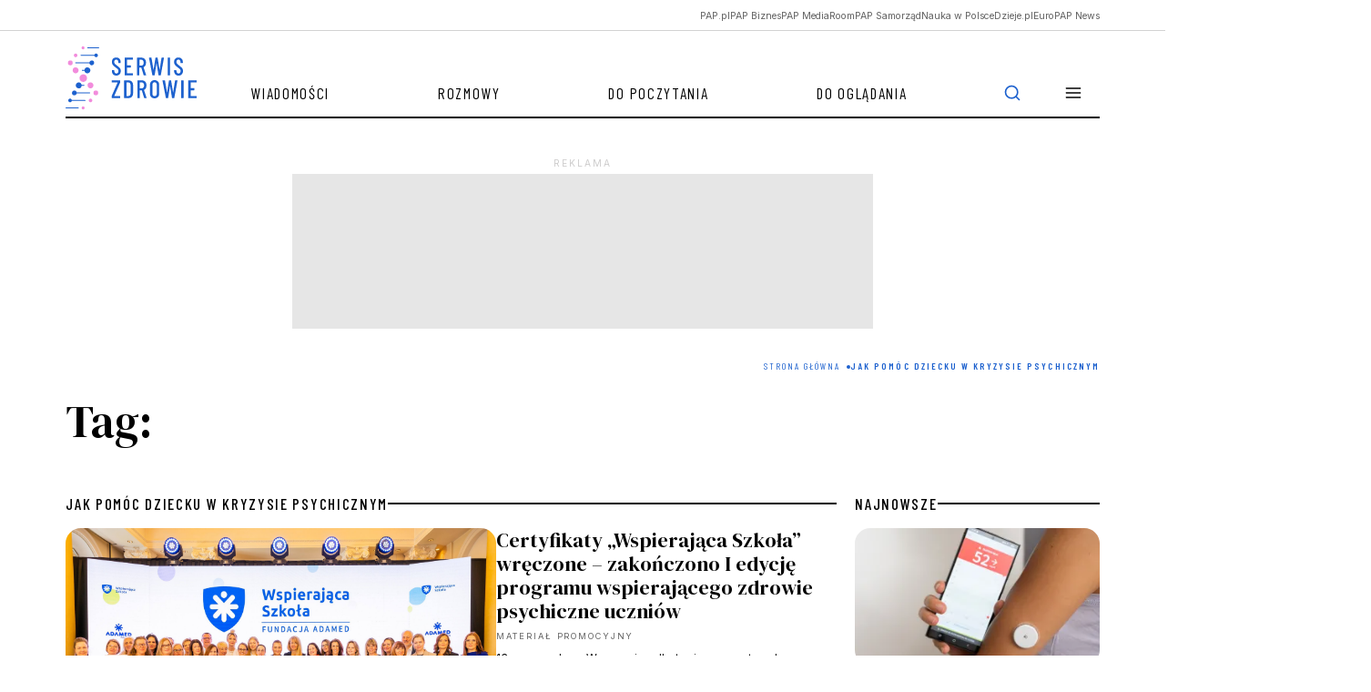

--- FILE ---
content_type: text/html; charset=UTF-8
request_url: https://zdrowie.pap.pl/tagi/jak-pomoc-dziecku-w-kryzysie-psychicznym
body_size: 14685
content:

<!DOCTYPE html>
<html  lang="pl" dir="ltr" prefix="content: http://purl.org/rss/1.0/modules/content/  dc: http://purl.org/dc/terms/  foaf: http://xmlns.com/foaf/0.1/  og: http://ogp.me/ns#  rdfs: http://www.w3.org/2000/01/rdf-schema#  schema: http://schema.org/  sioc: http://rdfs.org/sioc/ns#  sioct: http://rdfs.org/sioc/types#  skos: http://www.w3.org/2004/02/skos/core#  xsd: http://www.w3.org/2001/XMLSchema# ">
<head>
    <script>
        window.dataLayer = window.dataLayer || [];

        function gtag() {
            dataLayer.push(arguments);
        }

        gtag('consent', 'default', {
            'analytics_storage': 'denied',
            'ad_storage': 'denied',
            'ad_user_data': 'denied',
            'ad_personalization': 'denied',
            'analytics': 'denied',
            'marketing': 'denied',
            'necessary': 'granted',
            'wait_for_update': 500
        });
    </script>

    <meta charset="utf-8" />
<script>(function(w,d,s,l,i){w[l]=w[l]||[];w[l].push({'gtm.start':
new Date().getTime(),event:'gtm.js'});var f=d.getElementsByTagName(s)[0],
j=d.createElement(s),dl=l!='dataLayer'?'&amp;l='+l:'';j.async=true;j.src=
'https://www.googletagmanager.com/gtm.js?id='+i+dl;f.parentNode.insertBefore(j,f);
})(window,document,'script','dataLayer','GTM-PFW8BN5B');
</script>
<link rel="canonical" href="https://zdrowie.pap.pl/tagi/jak-pomoc-dziecku-w-kryzysie-psychicznym" />
<link rel="shortlink" href="https://zdrowie.pap.pl/taxonomy/term/2136" />
<meta property="og:site_name" content="Serwis Zdrowie" />
<meta property="og:type" content="article" />
<meta property="og:url" content="https://zdrowie.pap.pl/tagi/jak-pomoc-dziecku-w-kryzysie-psychicznym" />
<meta property="og:title" content="jak pomóc dziecku w kryzysie psychicznym" />
<meta property="og:image" content="https://zdrowie.pap.pl/themes/zdrowie2024/images/zdrowie_1200_630.png" />
<meta name="twitter:card" content="summary_large_image" />
<meta name="twitter:site" content="@SerwisZdrowie" />
<meta name="twitter:title" content="Serwis Zdrowie" />
<meta name="twitter:image" content="https://zdrowie.pap.pl/themes/zdrowie2024/images/zdrowie_1200_630.png" />
<meta name="twitter:image:alt" content="Serwis Zdrowie" />
<link rel="manifest" href="/manifest.json" />
<meta name="theme-color" content="#ffffff" />
<meta name="MobileOptimized" content="width" />
<meta name="HandheldFriendly" content="true" />
<meta name="viewport" content="width=device-width, initial-scale=1, shrink-to-fit=no" />
<script async="async" src="https://securepubads.g.doubleclick.net/tag/js/gpt.js"></script>
<script type="text/javascript" async="async" src="https://lib.wtg-ads.com/lib.min.js"></script>
<meta http-equiv="x-ua-compatible" content="ie=edge" />
<link rel="icon" href="/themes/zdrowie2024/favicon.ico" type="image/vnd.microsoft.icon" />

        <title>jak pomóc dziecku w kryzysie psychicznym | Serwis Zdrowie</title>
        <link rel="stylesheet" media="all" href="/sites/default/files/css/css_jbwK6hEmwlOPehZK989q2sjqEyoXRb3tPzc-0OoN4I0.css?delta=0&amp;language=pl&amp;theme=zdrowie&amp;include=eJxlTUEOwjAM-1BZDjyoStpQitqlStqN8XqmsQOCiy3bsk0i3bpi84SqWYCUMQYdlRz9ZjfR-u-mIoTlYn0reU4uYOvhjkBo7IIoQ9TRsEz4wKdTPnO_XOFb-Fn2wZjY2Wad66e_ZF4NDpyqxFHYvaLKmhlOPn75DZY7Tcs" />
<link rel="stylesheet" media="all" href="/sites/default/files/css/css_ckxtt32qfzmo9W6unIuPkRBHibSOHwFeUhriNKEw6SU.css?delta=1&amp;language=pl&amp;theme=zdrowie&amp;include=eJxlTUEOwjAM-1BZDjyoStpQitqlStqN8XqmsQOCiy3bsk0i3bpi84SqWYCUMQYdlRz9ZjfR-u-mIoTlYn0reU4uYOvhjkBo7IIoQ9TRsEz4wKdTPnO_XOFb-Fn2wZjY2Wad66e_ZF4NDpyqxFHYvaLKmhlOPn75DZY7Tcs" />
<link rel="stylesheet" media="print" href="/sites/default/files/css/css_1tIGt45K5pctJzG3_o4hQE5x5TDwFRyw6c6Wc9piQSU.css?delta=2&amp;language=pl&amp;theme=zdrowie&amp;include=eJxlTUEOwjAM-1BZDjyoStpQitqlStqN8XqmsQOCiy3bsk0i3bpi84SqWYCUMQYdlRz9ZjfR-u-mIoTlYn0reU4uYOvhjkBo7IIoQ9TRsEz4wKdTPnO_XOFb-Fn2wZjY2Wad66e_ZF4NDpyqxFHYvaLKmhlOPn75DZY7Tcs" />
<link rel="stylesheet" media="all" href="/sites/default/files/css/css_JCGv2_we4wJv4mPP0n-o_8TbnV0pcS8MZmEoJYvvWjY.css?delta=3&amp;language=pl&amp;theme=zdrowie&amp;include=eJxlTUEOwjAM-1BZDjyoStpQitqlStqN8XqmsQOCiy3bsk0i3bpi84SqWYCUMQYdlRz9ZjfR-u-mIoTlYn0reU4uYOvhjkBo7IIoQ9TRsEz4wKdTPnO_XOFb-Fn2wZjY2Wad66e_ZF4NDpyqxFHYvaLKmhlOPn75DZY7Tcs" />

            
                <link rel="preconnect" href="https://fonts.googleapis.com">
                <link rel="preconnect" href="https://fonts.gstatic.com" crossorigin>
                <link href="https://fonts.googleapis.com/css2?family=Barlow+Condensed:ital,wght@0,100;0,200;0,300;0,400;0,500;0,600;0,700;0,800;0,900;1,100;1,200;1,300;1,400;1,500;1,600;1,700;1,800;1,900&family=DM+Serif+Display:ital@0;1&family=Inter:wght@100..900&display=fallback"
                      rel="stylesheet">
                <script charset="UTF-8" src="https://s-eu-1.pushpushgo.com/js/683ef2fd3e918735295e60ec.js"
                        async="async"></script>
</head>

<svg style="display: none;">
    <symbol id="facebook">
        <path shape-rendering="geometricPrecision"
              d="M12 0c6.627 0 12 5.373 12 12 0 6.135-4.605 11.194-10.546 11.912v-8.245H16.7L17.373 12h-3.92v-1.297c0-.969.19-1.64.627-2.068.436-.429 1.118-.615 2.102-.615.249 0 .478.002.681.007.296.008.537.02.705.038V4.74a3.663 3.663 0 0 0-.235-.055 14.114 14.114 0 0 0-2.374-.243c-1.817 0-3.19.389-4.148 1.194-1.157.972-1.71 2.55-1.71 4.784V12H6.627v3.667H9.1v7.98C3.874 22.35 0 17.627 0 12 0 5.373 5.373 0 12 0Z"
        />
        <clipPath id="a">
            <path shape-rendering="geometricPrecision" fill="#fff" d="M0 0h24v24H0z"/>
        </clipPath>
    </symbol>
    <symbol id="twitter" viewBox="0 0 24 24">
        <path shape-rendering="geometricPrecision"
              d="M18.3263 1.9043H21.6998L14.3297 10.3278L23 21.7903H16.2112L10.894 14.8383L4.80995 21.7903H1.43443L9.31743 12.7804L1 1.9043H7.96111L12.7674 8.25863L18.3263 1.9043ZM17.1423 19.7711H19.0116L6.94539 3.81743H4.93946L17.1423 19.7711Z"/>
    </symbol>
    <symbol shape-rendering="geometricPrecision" id="linkedin" viewBox="0 0 24 24">
        <path d="M22.2234 0H1.77187C0.792187 0 0 0.773438 0 1.72969V22.2656C0 23.2219 0.792187 24 1.77187 24H22.2234C23.2031 24 24 23.2219 24 22.2703V1.72969C24 0.773438 23.2031 0 22.2234 0ZM7.12031 20.4516H3.55781V8.99531H7.12031V20.4516ZM5.33906 7.43438C4.19531 7.43438 3.27188 6.51094 3.27188 5.37187C3.27188 4.23281 4.19531 3.30937 5.33906 3.30937C6.47813 3.30937 7.40156 4.23281 7.40156 5.37187C7.40156 6.50625 6.47813 7.43438 5.33906 7.43438ZM20.4516 20.4516H16.8937V14.8828C16.8937 13.5562 16.8703 11.8453 15.0422 11.8453C13.1906 11.8453 12.9094 13.2937 12.9094 14.7891V20.4516H9.35625V8.99531H12.7687V10.5609H12.8156C13.2891 9.66094 14.4516 8.70938 16.1813 8.70938C19.7859 8.70938 20.4516 11.0813 20.4516 14.1656V20.4516Z"/>
    </symbol>
    <symbol id="rss" viewBox="0 0 24 24">
        <path shape-rendering="geometricPrecision"
              d="M4 10C6.65216 10 9.1957 11.0536 11.0711 12.9289C12.9464 14.8043 14 17.3478 14 20" stroke-width="2"
              stroke-linecap="round" stroke-linejoin="round"/>
        <path shape-rendering="geometricPrecision"
              d="M4 3C8.50868 3 12.8327 4.79107 16.0208 7.97918C19.2089 11.1673 21 15.4913 21 20" stroke-width="2"
              stroke-linecap="round" stroke-linejoin="round"/>
        <path shape-rendering="geometricPrecision"
              d="M5 20C5.55228 20 6 19.5523 6 19C6 18.4477 5.55228 18 5 18C4.44772 18 4 18.4477 4 19C4 19.5523 4.44772 20 5 20Z"
              stroke-width="2" stroke-linecap="round" stroke-linejoin="round"/>
    </symbol>
    <symbol id="mail" viewBox="0 0 24 24">
        <path shape-rendering="geometricPrecision"
              d="M3.2 3H20.8C22.01 3 23 4.0125 23 5.25V18.75C23 19.9875 22.01 21 20.8 21H3.2C1.99 21 1 19.9875 1 18.75V5.25C1 4.0125 1.99 3 3.2 3Z"
              stroke-width="2" stroke-linecap="round" stroke-linejoin="round"/>
        <path shape-rendering="geometricPrecision" d="M23 5L12 13L1 5" stroke-width="2" stroke-linecap="round"
              stroke-linejoin="round"/>
    </symbol>
    <symbol id="linkedin" viewBox="0 0 24 24">
        <path shape-rendering="geometricPrecision"
              d="M22.2234 0H1.77187C0.792187 0 0 0.773438 0 1.72969V22.2656C0 23.2219 0.792187 24 1.77187 24H22.2234C23.2031 24 24 23.2219 24 22.2703V1.72969C24 0.773438 23.2031 0 22.2234 0ZM7.12031 20.4516H3.55781V8.99531H7.12031V20.4516ZM5.33906 7.43438C4.19531 7.43438 3.27188 6.51094 3.27188 5.37187C3.27188 4.23281 4.19531 3.30937 5.33906 3.30937C6.47813 3.30937 7.40156 4.23281 7.40156 5.37187C7.40156 6.50625 6.47813 7.43438 5.33906 7.43438ZM20.4516 20.4516H16.8937V14.8828C16.8937 13.5562 16.8703 11.8453 15.0422 11.8453C13.1906 11.8453 12.9094 13.2937 12.9094 14.7891V20.4516H9.35625V8.99531H12.7687V10.5609H12.8156C13.2891 9.66094 14.4516 8.70938 16.1813 8.70938C19.7859 8.70938 20.4516 11.0813 20.4516 14.1656V20.4516Z"/>
    </symbol>
    <symbol id="secondaryFacebook" viewBox="0 0 11 20">
        <path shape-rendering="geometricPrecision"
              d="M2.5221 20H6.73263V11.5684H10.5263L10.9432 7.37895H6.73263V5.26316C6.73263 4.98398 6.84353 4.71624 7.04094 4.51884C7.23835 4.32143 7.50609 4.21053 7.78526 4.21053H10.9432V0H7.78526C6.38939 0 5.05068 0.55451 4.06365 1.54154C3.07661 2.52858 2.5221 3.86728 2.5221 5.26316V7.37895H0.416842L0 11.5684H2.5221V20Z"/>
    </symbol>
    <symbol id="secondaryLinkedin" viewBox="0 0 20 19">
        <path shape-rendering="geometricPrecision"
              d="M4.19727 2.09969C4.19699 2.65628 3.97562 3.18996 3.58185 3.58334C3.18809 3.97671 2.65418 4.19755 2.09759 4.19727C1.54099 4.19699 1.00731 3.97562 0.613934 3.58185C0.220561 3.18809 -0.000278034 2.65418 2.62709e-07 2.09759C0.000278559 1.54099 0.221651 1.00731 0.615418 0.613934C1.00919 0.220561 1.54309 -0.000278034 2.09969 2.62709e-07C2.65628 0.000278559 3.18996 0.221651 3.58334 0.615418C3.97671 1.00919 4.19755 1.54309 4.19727 2.09969ZM4.26023 5.75131H0.0629593V18.8888H4.26023V5.75131ZM10.8919 5.75131H6.71564V18.8888H10.8499V11.9948C10.8499 8.15425 15.8552 7.79748 15.8552 11.9948V18.8888H20V10.5677C20 4.09339 12.5918 4.33473 10.8499 7.51417L10.8919 5.75131Z"
        />
    </symbol>
    <symbol id="instagram" viewBox="0 0 20 20">
        <path shape-rendering="geometricPrecision"
              d="M10 1.8c2.672 0 2.988.012 4.04.06.976.042 1.503.206 1.855.343.464.18.8.399 1.148.746.352.352.566.684.746 1.149.137.351.3.882.344 1.855.047 1.055.058 1.371.058 4.04 0 2.671-.011 2.987-.058 4.038-.043.977-.207 1.504-.344 1.856-.18.465-.398.8-.746 1.148a3.077 3.077 0 0 1-1.148.746c-.352.137-.883.301-1.856.344-1.055.047-1.371.059-4.039.059-2.672 0-2.988-.012-4.04-.059-.976-.043-1.503-.207-1.855-.344-.464-.18-.8-.398-1.148-.746a3.076 3.076 0 0 1-.746-1.148c-.137-.352-.3-.883-.344-1.856-.047-1.054-.058-1.37-.058-4.039 0-2.672.011-2.988.058-4.039.043-.976.207-1.504.344-1.855.18-.465.398-.801.746-1.149a3.076 3.076 0 0 1 1.148-.746c.352-.137.883-.3 1.856-.344 1.05-.046 1.367-.058 4.039-.058ZM10 0C7.285 0 6.945.012 5.879.059 4.816.105 4.086.277 3.453.523A4.88 4.88 0 0 0 1.68 1.68 4.9 4.9 0 0 0 .523 3.45C.277 4.085.105 4.811.06 5.874.012 6.945 0 7.285 0 10s.012 3.055.059 4.121c.046 1.063.218 1.793.464 2.426.258.66.598 1.219 1.157 1.773a4.888 4.888 0 0 0 1.77 1.153c.636.246 1.362.418 2.425.465 1.066.046 1.406.058 4.121.058 2.715 0 3.055-.012 4.121-.058 1.063-.047 1.793-.22 2.426-.465a4.888 4.888 0 0 0 1.77-1.153 4.888 4.888 0 0 0 1.152-1.77c.246-.636.418-1.363.465-2.425.047-1.066.058-1.406.058-4.121 0-2.715-.011-3.055-.058-4.121-.047-1.063-.22-1.793-.465-2.426A4.683 4.683 0 0 0 18.32 1.68 4.889 4.889 0 0 0 16.55.527C15.915.281 15.188.11 14.126.062 13.055.012 12.715 0 10 0Z"
        />
        <path shape-rendering="geometricPrecision"
              d="M10 4.863A5.138 5.138 0 0 0 4.863 10a5.138 5.138 0 0 0 10.273 0c0-2.836-2.3-5.137-5.136-5.137Zm0 8.469a3.333 3.333 0 1 1 .001-6.665A3.333 3.333 0 0 1 10 13.332ZM16.54 4.66a1.2 1.2 0 1 1-2.4 0 1.2 1.2 0 0 1 2.4 0Z"
        />
    </symbol>
    <symbol id="menu" viewBox="0 0 24 24">
        <path shape-rendering="geometricPrecision" d="M3 12h18M3 6h18M3 18h18" stroke-width="2" stroke-linecap="round"
              stroke-linejoin="round"/>
    </symbol>
    <symbol id="searchIcon" viewBox="0 0 24 24">
        <path d="M11 19a8 8 0 1 0 0-16 8 8 0 0 0 0 16ZM21 21l-4.35-4.35" stroke-width="2"
              stroke-linecap="round" stroke-linejoin="round"/>
    </symbol>
    <symbol id="clock" viewBox="0 0 16 16">
        <g shape-rendering="geometricPrecision" clip-path="url(#a)" stroke="#636363" stroke-linecap="round"
           stroke-linejoin="round">
            <path d="M8 14.667A6.667 6.667 0 1 0 8 1.333a6.667 6.667 0 0 0 0 13.334Z"/>
            <path d="M8 4v4l2.667 1.333"/>
        </g>
        <defs>
            <clipPath id="a">
                <path shape-rendering="geometricPrecision" d="M0 0h16v16H0z"/>
            </clipPath>
        </defs>
    </symbol>
    <symbol id="audio" viewBox="0 0 24 24" fill="none">
        <path shape-rendering="geometricPrecision"
              d="M3 18V12C3 9.61305 3.94821 7.32387 5.63604 5.63604C7.32387 3.94821 9.61305 3 12 3C14.3869 3 16.6761 3.94821 18.364 5.63604C20.0518 7.32387 21 9.61305 21 12V18"
              stroke="white" stroke-linecap="round" stroke-linejoin="round"/>
        <path stroke-width="2" shape-rendering="geometricPrecision"
              d="M21 19C21 19.5304 20.7893 20.0391 20.4142 20.4142C20.0391 20.7893 19.5304 21 19 21H18C17.4696 21 16.9609 20.7893 16.5858 20.4142C16.2107 20.0391 16 19.5304 16 19V16C16 15.4696 16.2107 14.9609 16.5858 14.5858C16.9609 14.2107 17.4696 14 18 14H21V19ZM3 19C3 19.5304 3.21071 20.0391 3.58579 20.4142C3.96086 20.7893 4.46957 21 5 21H6C6.53043 21 7.03914 20.7893 7.41421 20.4142C7.78929 20.0391 8 19.5304 8 19V16C8 15.4696 7.78929 14.9609 7.41421 14.5858C7.03914 14.2107 6.53043 14 6 14H3V19Z"
              stroke="white" stroke-linecap="round"/>
    </symbol>
    <symbol id="video" viewBox="0 0 48 48" fill="none">
        <path shape-rendering="geometricPrecision"
              d="M24 44C35.0457 44 44 35.0457 44 24C44 12.9543 35.0457 4 24 4C12.9543 4 4 12.9543 4 24C4 35.0457 12.9543 44 24 44Z"
              stroke="white" stroke-width="2" stroke-linecap="round" stroke-linejoin="round"/>
        <path shape-rendering="geometricPrecision" d="M20 16L32 24L20 32V16Z" stroke="white" stroke-width="2"
              stroke-linecap="round" stroke-linejoin="round"/>
    </symbol>
    <symbol id="mail" viewBox="0 0 14 11" fill="none">
        <g clip-path="url(#clip0_3733_1861)">
            <path d="M1.66732 0.166748H12.334C13.0673 0.166748 13.6673 0.766748 13.6673 1.50008V9.50008C13.6673 10.2334 13.0673 10.8334 12.334 10.8334H1.66732C0.933984 10.8334 0.333984 10.2334 0.333984 9.50008V1.50008C0.333984 0.766748 0.933984 0.166748 1.66732 0.166748Z"
                  stroke="white" stroke-linecap="round" stroke-linejoin="round"/>
            <path d="M13.6673 1.5L7.00065 6.16667L0.333984 1.5" stroke="white" stroke-linecap="round"
                  stroke-linejoin="round"/>
        </g>
        <defs>
            <clipPath id="clip0_3733_1861">
                <rect width="14" height="11" fill="white"/>
            </clipPath>
        </defs>
    </symbol>
    <symbol id="rss" viewBox="0 0 12 13" fill="none">
        <g clip-path="url(#clip0_3733_1855)">
            <path d="M0.666016 5.83325C2.25731 5.83325 3.78344 6.46539 4.90866 7.59061C6.03387 8.71583 6.66602 10.242 6.66602 11.8333"
                  stroke="white" stroke-linecap="round" stroke-linejoin="round"/>
            <path d="M0.666016 1.16675C3.49499 1.16675 6.2081 2.29055 8.20849 4.29094C10.2089 6.29133 11.3327 9.00444 11.3327 11.8334"
                  stroke="white" stroke-linecap="round" stroke-linejoin="round"/>
            <path d="M1.33268 11.8333C1.70087 11.8333 1.99935 11.5349 1.99935 11.1667C1.99935 10.7985 1.70087 10.5 1.33268 10.5C0.964492 10.5 0.666016 10.7985 0.666016 11.1667C0.666016 11.5349 0.964492 11.8333 1.33268 11.8333Z"
                  fill="white" stroke="white" stroke-linecap="round" stroke-linejoin="round"/>
        </g>
        <defs>
            <clipPath id="clip0_3733_1855">
                <rect width="12" height="13" fill="white"/>
            </clipPath>
        </defs>

    </symbol>
    <symbol id="pag_next" viewBox="0 0 36 36" fill="none">
        <path d="M7.5 18H28.5" stroke-linecap="round" stroke-linejoin="round"/>
        <path d="M18 7.5L28.5 18L18 28.5" stroke-linecap="round" stroke-linejoin="round"/>
    </symbol>
    <symbol id="pag_prev" viewBox="0 0 36 36" fill="none">
        <path d="M28.5 18H7.5" stroke-linecap="round" stroke-linejoin="round"/>
        <path d="M18 28.5L7.5 18L18 7.5" stroke-linecap="round" stroke-linejoin="round"/>
    </symbol>
    <symbol id="gallery" viewBox="0 0 16 16" fill="none">
        <path d="M15.3327 12.6667C15.3327 13.0203 15.1922 13.3594 14.9422 13.6095C14.6921 13.8595 14.353 14 13.9993 14H1.99935C1.64573 14 1.30659 13.8595 1.05654 13.6095C0.806491 13.3594 0.666016 13.0203 0.666016 12.6667V5.33333C0.666016 4.97971 0.806491 4.64057 1.05654 4.39052C1.30659 4.14048 1.64573 4 1.99935 4H4.66602L5.99935 2H9.99935L11.3327 4H13.9993C14.353 4 14.6921 4.14048 14.9422 4.39052C15.1922 4.64057 15.3327 4.97971 15.3327 5.33333V12.6667Z"
              stroke-linecap="round" stroke-linejoin="round"/>
        <path d="M8.00065 11.3333C9.47341 11.3333 10.6673 10.1394 10.6673 8.66667C10.6673 7.19391 9.47341 6 8.00065 6C6.52789 6 5.33398 7.19391 5.33398 8.66667C5.33398 10.1394 6.52789 11.3333 8.00065 11.3333Z"
              stroke-linecap="round" stroke-linejoin="round"/>
    </symbol>
    <symbol id="file" viewBox="0 0 28 24" fill="none">
        <path d="M15.166 2H6.99935C6.38051 2 5.78702 2.21071 5.34943 2.58579C4.91185 2.96086 4.66602 3.46957 4.66602 4V20C4.66602 20.5304 4.91185 21.0391 5.34943 21.4142C5.78702 21.7893 6.38051 22 6.99935 22H20.9993C21.6182 22 22.2117 21.7893 22.6493 21.4142C23.0868 21.0391 23.3327 20.5304 23.3327 20V9L15.166 2Z"
              stroke-linecap="round" stroke-linejoin="round"/>
        <path d="M15.166 2V9H23.3327" stroke-linecap="round" stroke-linejoin="round"/>
    </symbol>
    <symbol id="arrowUp" viewBox="0 0 24 24">
        <path d="m18 15-6-6-6 6" stroke-width="2" stroke-linecap="round" stroke-linejoin="round"/>
    </symbol>
    <symbol id="copy" viewBox="0 0 24 24">
        <path
                d="M20 9H11C9.89543 9 9 9.89543 9 11V20C9 21.1046 9.89543 22 11 22H20C21.1046 22 22 21.1046 22 20V11C22 9.89543 21.1046 9 20 9Z"
                stroke-width="2" stroke-linecap="round" stroke-linejoin="round"/>
        <path
                d="M5 15H4C3.46957 15 2.96086 14.7893 2.58579 14.4142C2.21071 14.0391 2 13.5304 2 13V4C2 3.46957 2.21071 2.96086 2.58579 2.58579C2.96086 2.21071 3.46957 2 4 2H13C13.5304 2 14.0391 2.21071 14.4142 2.58579C14.7893 2.96086 15 3.46957 15 4V5"
                stroke-width="2" stroke-linecap="round" stroke-linejoin="round"/>
    </symbol>
</svg>
<body class="layout-no-sidebars page-taxonomy-term-2136 page-vocabulary-tags page-view-listy-depesz subpage">
<div class="loadingWrapper">
    <noscript><iframe src="https://www.googletagmanager.com/ns.html?id=GTM-PFW8BN5B" height="0" width="0" style="display:none;visibility:hidden;"></iframe>
</noscript>
      <div class="dialog-off-canvas-main-canvas" data-off-canvas-main-canvas>
    
<div id="toTop"></div>
<header class="headroom" id="header">

  <div class="papUpperBar">
    <div class="container">
      <div class="row">

                                <div role="navigation" aria-labelledby="block-zdrowie-menuglownegornabelka-menu" id="block-zdrowie-menuglownegornabelka" class="block block-menu navigation menu--menu-glowne-gorna-belka col-12">

  
  

        
            <ul class="horizontalMenu list-unstyled">
                  <li class="horizontalMenuElement">
            <a href="https://pap.pl?utm_source=serwis_zdrowie&amp;utm_medium=oberbelka" target="_blank" class="horizontalMenuLink">PAP.pl</a>
          </li>
                  <li class="horizontalMenuElement">
            <a href="https://biznes.pap.pl/?utm_source=serwis_zdrowie&amp;utm_medium=oberbelka" target="_blank" class="horizontalMenuLink">PAP Biznes</a>
          </li>
                  <li class="horizontalMenuElement">
            <a href="https://pap-mediaroom.pl/?utm_source=serwis_zdrowie&amp;utm_medium=oberbelka" target="_blank" class="horizontalMenuLink">PAP MediaRoom</a>
          </li>
                  <li class="horizontalMenuElement">
            <a href="https://samorzad.pap.pl/?utm_source=serwis_zdrowie&amp;utm_medium=oberbelka" target="_blank" class="horizontalMenuLink">PAP Samorząd</a>
          </li>
                  <li class="horizontalMenuElement">
            <a href="https://naukawpolsce.pl/?utm_source=serwis_zdrowie&amp;utm_medium=oberbelka" target="_blank" class="horizontalMenuLink">Nauka w Polsce</a>
          </li>
                  <li class="horizontalMenuElement">
            <a href="https://dzieje.pl/?utm_source=serwis_zdrowie&amp;utm_medium=oberbelka" target="_blank" class="horizontalMenuLink">Dzieje.pl</a>
          </li>
                  <li class="horizontalMenuElement">
            <a href="https://europapnews.pap.pl/?utm_source=serwis_zdrowie&amp;utm_medium=oberbelka" target="_blank" class="horizontalMenuLink">EuroPAP News</a>
          </li>
              </ul>
      


  </div>


                  
      </div>
    </div>
  </div>

  <div class="container">
    <div class="row">
      <div class="col-12">

                              
<nav  class="region region-navigation navbar navbar-expand">
    <a class="navbar-brand" href="https://zdrowie.pap.pl/"><img src="/themes/zdrowie2024/images/logo.svg" alt="Serwis Zdrowie"/> </a>

          
<div id='navbarsupportedcontent' role="navigation"  id="block-zdrowie-menuglowne" class="block block-menu navigation menu--main collapse navbar-collapse">
  
  

        
    
          <ul class="navbar-nav me-auto">
    
                <li class="nav-item">
                          <a href="/wiadomosci" class="nav-link nav-link--wiadomosci" data-drupal-link-system-path="wiadomosci">Wiadomości</a>
              </li>
                <li class="nav-item">
                          <a href="/rozmowy" class="nav-link nav-link--rozmowy" data-drupal-link-system-path="rozmowy">Rozmowy</a>
              </li>
                <li class="nav-item">
                          <a href="/do-poczytania" class="nav-link nav-link--do-poczytania" data-drupal-link-system-path="do-poczytania">Do poczytania</a>
              </li>
                <li class="nav-item">
                          <a href="/do-ogladania" class="nav-link nav-link--do-ogladania" data-drupal-link-system-path="do-ogladania">Do oglądania</a>
              </li>
    
      
<li class="nav-item dropdown">
  <a class="nav-link dropdown-toggle" href="#" role="button" data-bs-toggle="dropdown"
     aria-expanded="false">
    <svg role="img" aria-label="Menu">
      <use xlink:href="#menu"></use>
    </svg>
  </a>

  
  

        
    
    <div class="dropdown-menu">
      <ul class="list-unstyled">

          
      <li>
        <a href="/slownik/a" class="dropdown-item" data-drupal-link-system-path="slownik/a">Słownik pojęć medycznych</a>
      </li>


          
      <li>
        <a href="/autorzy" class="dropdown-item" data-drupal-link-system-path="autorzy">Autorzy</a>
      </li>


          
      <li>
        <a href="/eksperci" class="dropdown-item" data-drupal-link-system-path="eksperci">Eksperci</a>
      </li>


          
      <li>
        <a href="/o-portalu" class="dropdown-item" data-drupal-link-system-path="node/1963">O portalu</a>
      </li>


          
      <li>
        <a href="/kontakt" class="dropdown-item" data-drupal-link-system-path="node/4218">Kontakt</a>
      </li>


          
      <li>
        <a href="/regulamin" class="dropdown-item" data-drupal-link-system-path="node/1960">Regulamin</a>
      </li>


    
      </ul>

      <ul class="dropdownSocial list-unstyled">
  <li class="facebook"><a href="https://www.facebook.com/serwiszdrowie/">
      <svg role="img" aria-label="Facebook">
        <use xlink:href="#secondaryFacebook"></use>
      </svg>
    </a></li>

  <li class="instagram">
    <a class="followUsLink" href="https://www.instagram.com/serwiszdrowie/">
      <svg role="img" aria-label="Instagram">
        <use xlink:href="#instagram"></use>
      </svg>
    </a>
  </li>

  <li class="linkedin"><a href="https://pl.linkedin.com/company/serwis-zdrowie">
      <svg role="img" aria-label="linkedin">
        <use xlink:href="#secondaryLinkedin"></use>
      </svg>
    </a>
  </li>

  <li class="twitter"><a href="https://x.com/SerwisZdrowie?lang=pl">
      <svg role="img" aria-label="Twitter">
        <use xlink:href="#twitter"></use>
      </svg>
    </a></li>

  <li class="mail"><a href="/newsletter/form">
      <svg role="img" aria-label="Mail">
        <use xlink:href="#mail"></use>
      </svg>
    </a></li>

  <li class="rss"><a href="/rss.xml">
      <svg role="img" aria-label="RSS">
        <use xlink:href="#rss"></use>
      </svg>
    </a></li>
</ul>
  </div>
    


  </li>

  </ul>
    


  
</div>

<div id="searchTrigger">
  <svg role="img" aria-label="searchIcon">
    <use xlink:href="#searchIcon"></use>
  </svg>
</div>

<div id="searchWrapper">
  <form class="d-flex" role="search">

    <input class="form-control" type="search" placeholder="WPISZ SZUKANĄ FRAZĘ"
           aria-label="Search" name="search" id="searchInput">

    <div id="cleanSearchInput"></div>

    <button class="btn" type="submit" id="searchButton">
      <svg role="img" aria-label="searchIcon">
        <use xlink:href="#searchIcon"></use>
      </svg>
    </button>

  </form>
</div>

    
</nav>

                  
      </div>
    </div>
  </div>
</header>



        <section class="region region-page-advertise-top">
    <div id="block-zdrowie-reklamadepeszatop" class="block-content-basic block block-block-content block-block-contentc0a294f0-4f72-4bac-a543-f51b614be7e9">
  
    
      <div class="content">
      <style>
  /* Placeholder */
#div-gpt-ad-1760696174286-0{
min-height: 100px;
}
  #div-gpt-ad-1760696174286-0 .ad-placeholder {
    background-color: #E6E6E6;
    width: 320px;
    height: 100px;
    margin: 40px 0;
  }
  /* Desktop */
  @media (min-width: 992px) {
    #div-gpt-ad-1760696174286-0 .ad-placeholder {
    width: 750px;
    height: 200px;
position: relative;

    }
  }
</style><div class="advertisement-block" id="block-gamwadvertisement"><!-- /3468916/zdrowie_new_podstrony_depesze_750x100_200_300_320x100_2023 --><div style="min-height:100px;min-width:320px;" id="div-gpt-ad-1760696174286-0"><div class="ad-placeholder" id="ad-placeholder">&nbsp;</div></div></div>
    </div>
  </div>

  </section>

  
<main id="main">
  <div class="container">
    <div class="row">
                        
    <div id="block-zdrowie-breadcrumbs" class="block block-system block-system-breadcrumb-block">
  
  
      <div class="content">
      

  <nav role="navigation" aria-label="breadcrumb" style="">
    <ol class="breadcrumb">
                  <li class="breadcrumb-item">
          <a href="/">Strona Główna</a>
        </li>
                        <li class="breadcrumb-item active">
          Jak Pomóc Dziecku W Kryzysie Psychicznym
        </li>
              </ol>
  </nav>

    </div>
  </div>


              

              <div class="categoryHeaderWrapper">
          <div class="categoryHeaderTitle">
            Tag:
          </div>
        </div>
          </div>


    <div class="row">
      <div class="col-9">
        <div class="m11">
                                    
                      
                                    
    

  
    
        
      
      <div class="headerWrapper">
      <h2 class="headerTitle">
        <a href="/tagi/jak-pomoc-dziecku-w-kryzysie-psychicznym">
          jak pomóc dziecku w kryzysie psychicznym
        </a>
      </h2>
    </div>
  

      
        <ul class="newsList">
  
  <li class="news" class="news">

    <a title="Certyfikaty „Wspierająca Szkoła” wręczone – zakończono I edycję programu wspierającego zdrowie psychiczne uczniów" class="newsLink" href="/psyche/certyfikaty-wspierajaca-szkola-wreczone-zakonczono-i-edycje-programu-wspierajacego-zdrowie"></a>

                <div class="imageWrapper">
        <img width="556" height="313" loading="eager"
             src="/sites/default/files/202506/Fundacja-Adamed-Wspieraj--ca-Szkola-Gala-wr--czenia-certyfikat--w-2.jpg"
             alt="Fundacja Adamed">
      </div>
    
    <div class="textWrapper">
      <h3 class="title">Certyfikaty „Wspierająca Szkoła” wręczone – zakończono I edycję programu wspierającego zdrowie psychiczne uczniów</h3>
      
              <div class="sponsoredMaterials">
                                                                Materiał promocyjny
                              </div>
      
      <p class="field--name-field-lead">13 czerwca br. w Warszawie odbyła się uroczysta gala podsumowująca I edycję programu Wspierająca Szkoła, prowadzonego pod patronatem Ministerstwa Edukacji Narodowej przez Fundację Adamed i serwis Życie Warte Jest Rozmowy. W ciągu 7 miesięcy program dotarł do niemal 740 pracowników szkół oraz 1200 rodziców i opiekunów. Uczestnicy przeznaczyli łącznie 520 godzin dydaktycznych na pogłębianie wiedzy z zakresu postępowania w przypadku wystąpienia kryzysu psychicznego u młodych osób. </p>

      <div class="newsInfo">
        <div class="newsAuthorsList">
          
                  </div>
      </div>

        <div class="readTime">
          <div class="icon clock"></div>
          
        </div>
      </div>

  </li>
  
  <li class="news" class="news">

    <a title="Samobójstwa dzieci i młodzieży – epidemia, której nie ma" class="newsLink" href="/psyche/samobojstwa-dzieci-i-mlodziezy-epidemia-ktorej-nie-ma"></a>

                <div class="imageWrapper">
        <img width="556" height="313" loading="lazy"
             src="/sites/default/files/202405/B24A0297ok.jpg"
             alt="Fot. PAP/P. Werewka">
      </div>
    
    <div class="textWrapper">
      <h3 class="title">Samobójstwa dzieci i młodzieży – epidemia, której nie ma</h3>
      
      
      <p class="field--name-field-lead">W ciągu dekady wskutek samobójstw ginie tyle osób, jakby z mapy zniknęła Łomża. Zarazem jednak obserwujemy pierwszy od 2018 r. spadek liczby samobójstw osób poniżej 19. roku życia. W 2022 r. samobójstw wśród dzieci i młodzieży było 156, a w 2023 r. już 145. Mimo tych faktów w mediach rozdmuchiwany jest temat rzekomego „kryzysu” i „tragedii”. To bardzo niebezpieczne, bo może zaowocować efektem Wertera. </p>

      <div class="newsInfo">
        <div class="newsAuthorsList">
          
                  </div>
      </div>

        <div class="readTime">
          <div class="icon clock"></div>
          
        </div>
      </div>

  </li>
  
  <li class="news" class="news">

    <a title="Rodzice w obliczu kryzysu psychicznego dziecka" class="newsLink" href="/psyche/rodzice-w-obliczu-kryzysu-psychicznego-dziecka"></a>

                <div class="imageWrapper">
        <img width="556" height="313" loading="lazy"
             src="/sites/default/files/202209/B24A4061.jpg"
             alt="Fot. PAP/P. Werewka">
      </div>
    
    <div class="textWrapper">
      <h3 class="title">Rodzice w obliczu kryzysu psychicznego dziecka</h3>
      
      
      <p class="field--name-field-lead">Nastolatek w kryzysie jest jak napompowany do granic wytrzymałości balonik. Jeśli nie pomożemy mu spuścić emocji – pęknie. Rolą rodziców jest bycie wtedy blisko, wspólne szukanie rozwiązania, wyciągniecie pomocnej dłoni, nawet jeżeli czujemy wewnętrzny sprzeciw. Dowiedz się, jak postępować z dzieckiem, które jest w kryzysie.</p>

      <div class="newsInfo">
        <div class="newsAuthorsList">
          
                                    <a href="/autorzy/monika-grzegorowska" class="newsAuthor">
                Monika Grzegorowska
              </a>
                              </div>
      </div>

        <div class="readTime">
          <div class="icon clock"></div>
          
        </div>
      </div>

  </li>
  
  <li class="news" class="news">

    <a title="Coraz więcej dzieci doświadcza kryzysów psychicznych" class="newsLink" href="/psyche/coraz-wiecej-dzieci-doswiadcza-kryzysow-psychicznych"></a>

                <div class="imageWrapper">
        <img width="556" height="313" loading="lazy"
             src="/sites/default/files/201806/ula-4.JPG"
             alt="Fot. PAP/J. Turczyk/Zdjęcie ilustracyjne">
      </div>
    
    <div class="textWrapper">
      <h3 class="title">Coraz więcej dzieci doświadcza kryzysów psychicznych</h3>
      
      
      <p class="field--name-field-lead">Psychiatrzy są zaniepokojeni pogarszającym się stanem zdrowia psychicznego dzieci i młodzieży. Martwi ich zwłaszcza rosnąca liczba przypadków autoagresji. Dowiedz się co możesz zrobić, żeby nie dopuścić do tragedii.</p>

      <div class="newsInfo">
        <div class="newsAuthorsList">
          
                  </div>
      </div>

        <div class="readTime">
          <div class="icon clock"></div>
          
        </div>
      </div>

  </li>
</ul>

  
      
  <nav aria-label="">
    <h4 id="" class="visually-hidden">Pagination</h4>
    <ul class="pagination justify-content-center js-pager__items">

            

            

            
            
            

            
            
    </ul>
  </nav>

          



                              </div>
      </div>

      <div class="col-3">
                              
  <div  class="region region-front-page-najnowsze">
    <div class="views-element-container block block-views block-views-blocknajnowsze-5-depesz-najnowsze-5-depesz m2" id="block-zdrowie-views-block-najnowsze-5-depesz-najnowsze-5-depesz">
  
  

        

  
    
        <div class="headerWrapper">
  <h2 class="headerTitle">
    NAJNOWSZE
  </h2>
</div>
      
        
<ul class="newsList">

                  
  <li class="news">
      <a
        title="Uwaga, hipoglikemia!"
        class="newsLink" href="/choroby/uwaga-hipoglikemia"></a>

              <div class="imageWrapper">
          <img width="316" height="178"
               alt="Adobe Stock"
               loading="eager" src="/sites/default/files/styles/male_zdjecie_316x178/public/202601/AdobeStock-1607401648.jpeg.webp?itok=C8LeSPTp"/>

                  </div>
      
      <div class="textWrapper">
        <h3 class="title">Uwaga, hipoglikemia!</h3>

        
                  <p class="field--name-field-lead">Hipoglikemia, czyli potocznie spadek cukru we krwi poniżej ustalonej normy to stan zagrażający zdrowiu, a nawet życiu. Nie dotyczy tylko osób z cukrzycą, ale także osób zdrowych. Czym jest hipoglikemia, czy zawsze to świadomy stan? Jak ją rozpoznać i jak reagować?</p>
              </div>
    </li>
                    
  <li class="news">
      <a
        title="Czy cyfrowy detoks działa?"
        class="newsLink" href="/psyche/czy-cyfrowy-detoks-dziala"></a>

      
      <div class="textWrapper">
        <h3 class="title">Czy cyfrowy detoks działa?</h3>

        
              </div>
    </li>
                    
  <li class="news">
      <a
        title="Inhalacje – leczenie przyszłości"
        class="newsLink" href="/leczenie/inhalacje-leczenie-przyszlosci"></a>

      
      <div class="textWrapper">
        <h3 class="title">Inhalacje – leczenie przyszłości</h3>

        
              </div>
    </li>
                    
  <li class="news">
      <a
        title="Rozpoczynają się ferie zimowe – warto zadbać, aby były bezpieczne"
        class="newsLink" href="/dzieci/rozpoczynaja-sie-ferie-zimowe-warto-zadbac-aby-byly-bezpieczne"></a>

      
      <div class="textWrapper">
        <h3 class="title">Rozpoczynają się ferie zimowe – warto zadbać, aby były bezpieczne</h3>

        
              </div>
    </li>
                    
  <li class="news">
      <a
        title="Polscy dawcy zmieniają hematoonkologiczną mapę świata"
        class="newsLink" href="/leczenie/polscy-dawcy-zmieniaja-hematoonkologiczna-mape-swiata"></a>

      
      <div class="textWrapper">
        <h3 class="title">Polscy dawcy zmieniają hematoonkologiczną mapę świata</h3>

        
              </div>
    </li>
  
</ul>

  
          


  </div>

  </div>

                  
                                <div class="region region-newsletter-sidebar newsletter">
    <div class="headerWrapper">
      <h2 class="headerTitle">zapisz się na newsletter</h2>
    </div>

    <div class="info">Zapisz się do naszego newslettera i bądź na bieżąco z informacjami o zdrowiu!</div>

    <div id="block-zdrowie-newsletterliteblock-2" class="block block-newsletter block-newsletter-lite-block">
  
    
      <div class="content">
      
<form class="newsletter-lite-form" data-drupal-selector="newsletter-lite-form" action="/tagi/jak-pomoc-dziecku-w-kryzysie-psychicznym" method="post" id="newsletter-lite-form" accept-charset="UTF-8">
  <div class="form-control-wrapper">





  <div class="js-form-item js-form-type-email form-type-email js-form-item-email form-item-email mb-3">
          <label for="edit-email" class="js-form-required form-required"></label>
                    <input class="form-control form-email required" placeholder="Wpisz adres e-mail" data-drupal-selector="edit-email" type="email" id="edit-email" name="email" value="" size="60" maxlength="255" required="required" aria-required="true" />

                      </div>
</div>

      



  <div class="js-form-item js-form-type-checkbox checkbox form-check mb-3 js-form-item-zgoda-regulamin-dane-osobowe form-item-zgoda-regulamin-dane-osobowe">
                      <input class="form-check-input form-checkbox required" checked="checked" data-drupal-selector="edit-zgoda-regulamin-dane-osobowe" type="checkbox" id="edit-zgoda-regulamin-dane-osobowe" name="zgoda_regulamin_dane_osobowe" value="1" required="required" aria-required="true">
              <label  class="form-check-label" for="edit-zgoda-regulamin-dane-osobowe">
        Akceptuje <a href="/regulamin">regulamin</a> i wyrażam zgodę na przetwarzanie
 powyższych danych osobowych w celu otrzymywania newslettera.
      </label>
                  </div>
<input autocomplete="off" data-drupal-selector="form-9ygmg5ljm29rwwyok-ghxcuynryui-yqndqhbcxwguy" type="hidden" name="form_build_id" value="form-9yGmg5lJM29rwWYOk_GhxcuYnRYUi_YQNdQHbCXWGUY" class="form-control" />
<input data-drupal-selector="edit-newsletter-lite-form" type="hidden" name="form_id" value="newsletter_lite_form" class="form-control" />

<div class="reCaptchaFormText">
      <input data-drupal-selector="edit-captcha-sid" type="hidden" name="captcha_sid" value="76794591" class="form-control" />
<input data-drupal-selector="edit-captcha-token" type="hidden" name="captcha_token" value="EU8GLcwFP5pX7ASHgdeCOYb7SRXjjVSBuFg8zYh6XzQ" class="form-control" />
<input id="recaptcha-v3-token" class="recaptcha-v3-token form-control" data-recaptcha-v3-action="newsletter_lite" data-recaptcha-v3-site-key="6LfGRFwqAAAAAJj8frngI5m_hNd0sDJa1bNcHzQe" data-drupal-selector="edit-captcha-response" type="hidden" name="captcha_response" value="" />
<input data-drupal-selector="edit-is-recaptcha-v3" type="hidden" name="is_recaptcha_v3" value="1" class="form-control" />
Tę stronę chroni rozwiązanie reCAPTCHA. Obowiązuje <a href="https://policies.google.com/privacy" target="_blank">Polityka Prywatności</a> oraz <a href="https://policies.google.com/terms" target="_blank">Regulamin Google</a>
  </div>


<input class="btn button button--default js-form-submit form-submit btn-primary form-control" data-drupal-selector="edit-submit" type="submit" id="edit-submit" name="op" value="Zapisz się" />


</form>

    </div>
  </div>
<div data-drupal-messages-fallback class="hidden"></div>

  </div>

                  
                                <section class="region region-page-advertise-sidebar">
    <div id="block-zdrowie-reklamadepeszasidebar" class="block-content-basic block block-block-content block-block-content9494a47b-8890-4802-8a4e-cd9d490bdef8">
  
    
      <div class="content">
      <style>
  /* Placeholder */
#div-gpt-ad-1760696399845-0{
min-height: 250px;
}
  #div-gpt-ad-1760696399845-0 .ad-placeholder {
    background-color: #E6E6E6;
    width: 300px;
    height: 250px;
    margin: 40px 0;
  }
  /* Desktop */
  @media (min-width: 992px) {
    #div-gpt-ad-1760696399845-0 .ad-placeholder {
    width: 300px;
    height: 250px;
position: relative;

    }
  }
</style><div class="advertisement-block" id="block-gamwadvertisement"><!-- /3468916/zdrowie_new_podstrony_depesze_bok_300x250_2023 --><div style="min-height:250px;min-width:300px;" id="div-gpt-ad-1760696399845-0"><div class="ad-placeholder" id="ad-placeholder">&nbsp;</div></div></div>
    </div>
  </div>

  </section>

                  
                                <section class="region region-page-wiadomosci">
    <div class="views-element-container block block-views block-views-blockwiadomosci-sidebar-wiadomosci-sidebar m2" id="block-zdrowie-views-block-wiadomosci-sidebar-wiadomosci-sidebar">
  
  

      

  
    
        <div class="headerWrapper">
  <h2 class="headerTitle">
    <a href="/wiadomosci">WIADOMOŚCI</a>
  </h2>
</div>
      
        
<ul class="newsList">
                                          
    <li class="news">
      <a
        title="Błonnik błonnikowi nierówny"
        class="newsLink" href="https://zdrowie.pap.pl/dieta/blonnik-blonnikowi-nierowny"></a>

              <div class="imageWrapper">
          <img width="316" height="178"
               alt="Adobe"
               loading="lazy" src="/sites/default/files/styles/male_zdjecie_316x178/public/202601/AdobeStock-308004700b--onnik.jpeg.webp?itok=RTYmPtin"/>

          
        </div>
      
      <div class="textWrapper">
        <h3 class="title">Błonnik błonnikowi nierówny</h3>

        
                  <p class="field--name-field-lead">„Błonnik” to mało precyzyjne określenie. Różne typy włókien pokarmowych prowadzą do odmiennych efektów metabolicznych i immunologicznych — od modulowania glikemii po produkcję krótkołańcuchowych kwasów tłuszczowych. Badania z ostatnich lat pokazują, że poszczególne rodzaje błonnika wchodzą w złożone interakcje z mikrobiotą jelitową, wpływając na stan zapalny, metabolizm i ryzyko przedwczesnej śmierci. </p>
        
        <div class="newsInfo">
          <a class="newsAuthor" href="#">
            
          </a>
        </div>
      </div>
    </li>
                                          
    <li class="news">
      <a
        title="Diagnostyka różnicowa – stwardnienie rozsiane a borelioza"
        class="newsLink" href="https://zdrowie.pap.pl/choroby/diagnoza-roznicowa-stwardnienie-rozsiane-czy-borelioza"></a>

      
      <div class="textWrapper">
        <h3 class="title">Diagnostyka różnicowa – stwardnienie rozsiane a borelioza</h3>

        
        
        <div class="newsInfo">
          <a class="newsAuthor" href="#">
            
          </a>
        </div>
      </div>
    </li>
                                          
    <li class="news">
      <a
        title="Demencja przed 65. rokiem życia to realny problem, który wymaga objęcia opieką"
        class="newsLink" href="https://zdrowie.pap.pl/wywiady/choroby/demencja-u-mlodych-osob-przed-65-rz-realny-problem-ktory-wymaga-zaopiekowania"></a>

      
      <div class="textWrapper">
        <h3 class="title">Demencja przed 65. rokiem życia to realny problem, który wymaga objęcia opieką</h3>

        
        
        <div class="newsInfo">
          <a class="newsAuthor" href="#">
            
          </a>
        </div>
      </div>
    </li>
  
</ul>

  
          


  </div>

  </section>

                        </div>
    </div>

  </div>
</main>


  <div class="container">
            <section class="region region-pap-services">
    <div class="views-element-container block block-views block-views-blockpap-services-pap-services availableServices" id="block-zdrowie-views-block-pap-services-pap-services">
  
  
      <div class="row">
      <div class="col-12">
        

  
    
        <div class="headerWrapper">
  <h4 class="headerTitle">Serwisy ogólnodostępne PAP</h4>
</div>
      
        

<ul class="logoList">

      <li class="logoListElement">  <a target="_blank" href="https://pap.pl?utm_source=serwis_pap_pl&amp;utm_medium=blok_logo">



  <img loading="lazy" src="/sites/default/files/2025-06/logo-pap.svg" alt="Serwis PAP" typeof="Image" title="Serwis PAP" />



    
  </a>
      
</li>
      <li class="logoListElement">  <a target="_blank" href="https://biznes.pap.pl/?utm_source=serwis_zdrowie&amp;utm_medium=blok_logo">



  <img loading="lazy" src="/sites/default/files/2025-06/logo-biznes.svg" alt="PAP Biznes" typeof="Image" title="PAP Biznes" />



    
  </a>
      
</li>
      <li class="logoListElement">  <a target="_blank" href="https://samorzad.pap.pl/?utm_source=serwis_zdrowie&amp;utm_medium=blok_logo">



  <img loading="lazy" src="/sites/default/files/2025-06/logo-samorzad.svg" alt="Serwis Samorządowy PAP" typeof="Image" title="Serwis Samorządowy PAP" />



    
  </a>
      
</li>
      <li class="logoListElement">  <a target="_blank" href="https://naukawpolsce.pl?utm_source=serwis_zdrowie&amp;utm_medium=blok_logo">



  <img loading="lazy" src="/sites/default/files/2025-06/logo-nauka.svg" alt="Nauka w Polsce" typeof="Image" title="Nauka w Polsce" />



    
  </a>
      
</li>
      <li class="logoListElement">  <a target="_blank" href="https://dzieje.pl?utm_source=serwis_zdrowie&amp;utm_medium=blok_logo">



  <img loading="lazy" src="/sites/default/files/2025-06/logo-dzieje.svg" alt="Dzieje Portal Historyczny" typeof="Image" title="Dzieje Portal Historyczny" />



    
  </a>
      
</li>
      <li class="logoListElement">  <a target="_blank" href="https://pap-mediaroom.pl?utm_source=serwis_zdrowie&amp;utm_medium=blok_logo">



  <img loading="lazy" src="/sites/default/files/2025-06/logo-mediaroom.svg" alt="PAP MediaRoom" typeof="Image" title="PAP MediaRoom" />



    
  </a>
      
</li>
  
</ul>



  
          


      </div>
    </div>
  </div>

  </section>

      </div>

<footer id="footer">
  <div class="container">
    <div class="row">
      <div class="col-12">

        <div class="footerTop">
          <a class="navbar-brand" href="https://zdrowie.pap.pl/">
            <img src="/themes/zdrowie2024/images/logo_white.svg" alt="Serwis Zdrowie">
          </a>

          <ul class="socialList justify-content-end">
            <li class="socialListElement facebook">
              <a href="https://www.facebook.com/serwiszdrowie/" target="_blank">
                <svg role="img" aria-label="Facebook">
                  <use xlink:href="#secondaryFacebook"></use>
                </svg>
              </a>
            </li>

            <li class="socialListElement instagram">
              <a href="https://www.instagram.com/serwiszdrowie/" target="_blank">
                <svg role="img" aria-label="Instagram">
                  <use xlink:href="#instagram"></use>
                </svg>
              </a>
            </li>

            <li class="socialListElement twitter">
              <a href="https://x.com/SerwisZdrowie?lang=pl" target="_blank">
                <svg role="img" aria-label="Twitter">
                  <use xlink:href="#twitter"></use>
                </svg>
              </a>
            </li>

            <li class="socialListElement linkedin">
              <a href="https://pl.linkedin.com/company/serwis-zdrowie" target="_blank">
                <svg role="img" aria-label="Linkedin">
                  <use xlink:href="#secondaryLinkedin"></use>
                </svg>
              </a>
            </li>
          </ul>
        </div>

        <div class="footerMiddle">
          <div class="col">
            <div class="verticalMenuWrapper">

                                                
  <div role="navigation" aria-labelledby="block-zdrowie-footerkategorie-menu" id="block-zdrowie-footerkategorie" class="block block-menu navigation menu--footer-kategorie col">

  

  

        
        <h3 class="header">Kategorie</h3>

    <ul class="verticalMenu list-unstyled">
      
        <li class="verticalMenuElement">
          <a href="/wiadomosci" class="verticalMenuLink" data-drupal-link-system-path="wiadomosci">Wiadomości</a>
        </li>

      
        <li class="verticalMenuElement">
          <a href="/rozmowy" class="verticalMenuLink" data-drupal-link-system-path="rozmowy">Rozmowy</a>
        </li>

      
        <li class="verticalMenuElement">
          <a href="/do-poczytania" class="verticalMenuLink" data-drupal-link-system-path="do-poczytania">Do poczytania</a>
        </li>

      
        <li class="verticalMenuElement">
          <a href="/do-ogladania" class="verticalMenuLink" data-drupal-link-system-path="do-ogladania">Do oglądania</a>
        </li>

      
        <li class="verticalMenuElement">
          <a href="/slownik/a" class="verticalMenuLink" data-drupal-link-system-path="slownik/a">Słownik pojęć medycznych</a>
        </li>

          </ul>
  


  
</div>


                              
              <div class="col">
                <h3 class="header">Realizacja</h3>
                Polska Agencja Prasowa
                <br>
                ul. Bracka 6/8
                <br>
                00-502 Warszawa
                <br>
                <a href="tel:+48225092222">tel. +(48 22) 509 22 22</a>
              </div>

            </div>
          </div>

          <div class="col">
                                          
  <div id="block-zdrowie-newsletterfooterblock" class="block block-newsletter block-newsletter-footer-block newsletter">

  
  
  <h3 class="header">Newsletter</h3>
  <p><strong>Najważniejsze wiadomości i wydarzenia dnia na świecie</strong></p>
  <p>Zapisz się na naszą listę mailingową, aby otrzymywać codzienne aktualizacje bezpośrednio
    na swoją
    skrzynkę odbiorczą!</p>

        
<form class="newsletter-lite-form" data-drupal-selector="newsletter-lite-form-2" action="/tagi/jak-pomoc-dziecku-w-kryzysie-psychicznym" method="post" id="newsletter-lite-form--2" accept-charset="UTF-8">
  <div class="form-control-wrapper">





  <div class="js-form-item js-form-type-email form-type-email js-form-item-email form-item-email mb-3">
          <label for="edit-email--2" class="js-form-required form-required"></label>
                    <input class="form-control form-email required" placeholder="Wpisz adres e-mail" data-drupal-selector="edit-email" type="email" id="edit-email--2" name="email" value="" size="60" maxlength="255" required="required" aria-required="true" />

                      </div>
</div>

      



  <div class="js-form-item js-form-type-checkbox checkbox form-check mb-3 js-form-item-zgoda-regulamin-dane-osobowe form-item-zgoda-regulamin-dane-osobowe">
                      <input class="form-check-input form-checkbox required" checked="checked" data-drupal-selector="edit-zgoda-regulamin-dane-osobowe" type="checkbox" id="edit-zgoda-regulamin-dane-osobowe--2" name="zgoda_regulamin_dane_osobowe" value="1" required="required" aria-required="true">
              <label  class="form-check-label" for="edit-zgoda-regulamin-dane-osobowe--2">
        Akceptuje <a href="/regulamin">regulamin</a> i wyrażam zgodę na przetwarzanie
 powyższych danych osobowych w celu otrzymywania newslettera.
      </label>
                  </div>
<input autocomplete="off" data-drupal-selector="form-lvovhxe8obnthgrx3lkq45monx-nba-ry3qitpdw4y" type="hidden" name="form_build_id" value="form-lvovHxE8oBNtHgrX3lKq45MOnX_nBA_-rY3qItPdw4Y" class="form-control" />
<input data-drupal-selector="edit-newsletter-lite-form-2" type="hidden" name="form_id" value="newsletter_lite_form" class="form-control" />

<div class="reCaptchaFormText">
      <input data-drupal-selector="edit-captcha-sid" type="hidden" name="captcha_sid" value="76794592" class="form-control" />
<input data-drupal-selector="edit-captcha-token" type="hidden" name="captcha_token" value="mEQwn7UB_uRtu_gmZkBHRHJ-V3pFHLZtOGsBYUkty0U" class="form-control" />
<input id="recaptcha-v3-token--2" class="recaptcha-v3-token form-control" data-recaptcha-v3-action="newsletter_lite" data-recaptcha-v3-site-key="6LfGRFwqAAAAAJj8frngI5m_hNd0sDJa1bNcHzQe" data-drupal-selector="edit-captcha-response" type="hidden" name="captcha_response" value="" />
<input data-drupal-selector="edit-is-recaptcha-v3" type="hidden" name="is_recaptcha_v3" value="1" class="form-control" />
Tę stronę chroni rozwiązanie reCAPTCHA. Obowiązuje <a href="https://policies.google.com/privacy" target="_blank">Polityka Prywatności</a> oraz <a href="https://policies.google.com/terms" target="_blank">Regulamin Google</a>
  </div>


<input class="btn button button--default js-form-submit form-submit btn-primary form-control" data-drupal-selector="edit-submit" type="submit" id="edit-submit--2" name="op" value="Zapisz się" />


</form>

  
</div>


                                    </div>
        </div>

        <div class="toTop">
          <a href="#toTop">Do góry
            <svg role="img" aria-label="toTop">
              <use xlink:href="#arrowUp"></use>
            </svg>
          </a>
        </div>

                                  <div role="navigation" aria-labelledby="block-zdrowie-footerbottom-menu" id="block-zdrowie-footerbottom" class="block block-menu navigation menu--footer-bottom footerBottom">

  

  

        
    
    <ul class="horizontalMenu list-unstyled">
      
        <li class="horizontalMenuElement">
          <a href="/kontakt" class="horizontalMenuLink" data-drupal-link-system-path="node/4218">Kontakt</a>
        </li>

      
        <li class="horizontalMenuElement">
          <a href="/o-portalu" class="horizontalMenuLink" data-drupal-link-system-path="node/1963">O portalu</a>
        </li>

      
        <li class="horizontalMenuElement">
          <a href="/newsletter/form" class="horizontalMenuLink" data-drupal-link-system-path="newsletter/form">Newsletter</a>
        </li>

      
        <li class="horizontalMenuElement">
          <a href="/polityka-prywatnosci" class="horizontalMenuLink" data-drupal-link-system-path="node/1959">Polityka prywatności</a>
        </li>

      
        <li class="horizontalMenuElement">
          <a href="/regulamin" class="horizontalMenuLink" data-drupal-link-system-path="node/1960">Regulamin</a>
        </li>

      
        <li class="horizontalMenuElement">
          <a href="/zarzadzaj-plikami-cookie" class="horizontalMenuLink">Ustawienia dotyczące prywatności i plików cookie</a>
        </li>

          </ul>
  


  
  <div class="copyright">Copyright © PAP 2026</div>
</div>


                  
      </div>
    </div>
  </div>
</footer>


  </div>

    
</div>
<script type="application/json" data-drupal-selector="drupal-settings-json">{"path":{"baseUrl":"\/","pathPrefix":"","currentPath":"taxonomy\/term\/2136","currentPathIsAdmin":false,"isFront":false,"currentLanguage":"pl"},"pluralDelimiter":"\u0003","suppressDeprecationErrors":true,"ajaxPageState":{"libraries":"[base64]","theme":"zdrowie","theme_token":null},"ajaxTrustedUrl":{"form_action_p_pvdeGsVG5zNF_XLGPTvYSKCf43t8qZYSwcfZl2uzM":true,"\/tagi\/jak-pomoc-dziecku-w-kryzysie-psychicznym?ajax_form=1":true},"pwa_service_worker":{"cache_version":"2.1.0-beta6-v35","installPath":"\/service-worker-data","scope":"\/"},"ajax":{"edit-captcha-response--2":{"callback":"recaptcha_v3_ajax_callback","event":"change","url":"\/tagi\/jak-pomoc-dziecku-w-kryzysie-psychicznym?ajax_form=1","httpMethod":"POST","dialogType":"ajax","submit":{"_triggering_element_name":"captcha_response"}},"edit-captcha-response":{"callback":"recaptcha_v3_ajax_callback","event":"change","url":"\/tagi\/jak-pomoc-dziecku-w-kryzysie-psychicznym?ajax_form=1","httpMethod":"POST","dialogType":"ajax","submit":{"_triggering_element_name":"captcha_response"}}},"user":{"uid":0,"permissionsHash":"0cf793b5cc0a1cf5a403973831cdf02ea4109e3314b524388e64dc20714250f4"}}</script>
<script src="https://www.google.com/recaptcha/api.js?render=6LfGRFwqAAAAAJj8frngI5m_hNd0sDJa1bNcHzQe" defer async></script>
<script src="/sites/default/files/js/js_uHlRT4g32OZkVTB51OZ_rCAV4v9BVniIy_oFZAl1Y78.js?scope=footer&amp;delta=1&amp;language=pl&amp;theme=zdrowie&amp;include=eJxNyEESgjAMRuELFbrwQJ20RAzWpv4NVDi9zsDC1ZvvRVVrBqohEiDq56yR8tBsz1JmlxTsJ6yV8kgLfc4hxRjlt5b3ytjHu-LlaqfQGJskDl3xZPiLpxw4UbX0oLDd_D_cMUG7sL86tASp1r4Xsz3T"></script>

</body>
</html>


--- FILE ---
content_type: text/html; charset=utf-8
request_url: https://www.google.com/recaptcha/api2/anchor?ar=1&k=6LfGRFwqAAAAAJj8frngI5m_hNd0sDJa1bNcHzQe&co=aHR0cHM6Ly96ZHJvd2llLnBhcC5wbDo0NDM.&hl=en&v=PoyoqOPhxBO7pBk68S4YbpHZ&size=invisible&anchor-ms=20000&execute-ms=30000&cb=y9newtlt30us
body_size: 48775
content:
<!DOCTYPE HTML><html dir="ltr" lang="en"><head><meta http-equiv="Content-Type" content="text/html; charset=UTF-8">
<meta http-equiv="X-UA-Compatible" content="IE=edge">
<title>reCAPTCHA</title>
<style type="text/css">
/* cyrillic-ext */
@font-face {
  font-family: 'Roboto';
  font-style: normal;
  font-weight: 400;
  font-stretch: 100%;
  src: url(//fonts.gstatic.com/s/roboto/v48/KFO7CnqEu92Fr1ME7kSn66aGLdTylUAMa3GUBHMdazTgWw.woff2) format('woff2');
  unicode-range: U+0460-052F, U+1C80-1C8A, U+20B4, U+2DE0-2DFF, U+A640-A69F, U+FE2E-FE2F;
}
/* cyrillic */
@font-face {
  font-family: 'Roboto';
  font-style: normal;
  font-weight: 400;
  font-stretch: 100%;
  src: url(//fonts.gstatic.com/s/roboto/v48/KFO7CnqEu92Fr1ME7kSn66aGLdTylUAMa3iUBHMdazTgWw.woff2) format('woff2');
  unicode-range: U+0301, U+0400-045F, U+0490-0491, U+04B0-04B1, U+2116;
}
/* greek-ext */
@font-face {
  font-family: 'Roboto';
  font-style: normal;
  font-weight: 400;
  font-stretch: 100%;
  src: url(//fonts.gstatic.com/s/roboto/v48/KFO7CnqEu92Fr1ME7kSn66aGLdTylUAMa3CUBHMdazTgWw.woff2) format('woff2');
  unicode-range: U+1F00-1FFF;
}
/* greek */
@font-face {
  font-family: 'Roboto';
  font-style: normal;
  font-weight: 400;
  font-stretch: 100%;
  src: url(//fonts.gstatic.com/s/roboto/v48/KFO7CnqEu92Fr1ME7kSn66aGLdTylUAMa3-UBHMdazTgWw.woff2) format('woff2');
  unicode-range: U+0370-0377, U+037A-037F, U+0384-038A, U+038C, U+038E-03A1, U+03A3-03FF;
}
/* math */
@font-face {
  font-family: 'Roboto';
  font-style: normal;
  font-weight: 400;
  font-stretch: 100%;
  src: url(//fonts.gstatic.com/s/roboto/v48/KFO7CnqEu92Fr1ME7kSn66aGLdTylUAMawCUBHMdazTgWw.woff2) format('woff2');
  unicode-range: U+0302-0303, U+0305, U+0307-0308, U+0310, U+0312, U+0315, U+031A, U+0326-0327, U+032C, U+032F-0330, U+0332-0333, U+0338, U+033A, U+0346, U+034D, U+0391-03A1, U+03A3-03A9, U+03B1-03C9, U+03D1, U+03D5-03D6, U+03F0-03F1, U+03F4-03F5, U+2016-2017, U+2034-2038, U+203C, U+2040, U+2043, U+2047, U+2050, U+2057, U+205F, U+2070-2071, U+2074-208E, U+2090-209C, U+20D0-20DC, U+20E1, U+20E5-20EF, U+2100-2112, U+2114-2115, U+2117-2121, U+2123-214F, U+2190, U+2192, U+2194-21AE, U+21B0-21E5, U+21F1-21F2, U+21F4-2211, U+2213-2214, U+2216-22FF, U+2308-230B, U+2310, U+2319, U+231C-2321, U+2336-237A, U+237C, U+2395, U+239B-23B7, U+23D0, U+23DC-23E1, U+2474-2475, U+25AF, U+25B3, U+25B7, U+25BD, U+25C1, U+25CA, U+25CC, U+25FB, U+266D-266F, U+27C0-27FF, U+2900-2AFF, U+2B0E-2B11, U+2B30-2B4C, U+2BFE, U+3030, U+FF5B, U+FF5D, U+1D400-1D7FF, U+1EE00-1EEFF;
}
/* symbols */
@font-face {
  font-family: 'Roboto';
  font-style: normal;
  font-weight: 400;
  font-stretch: 100%;
  src: url(//fonts.gstatic.com/s/roboto/v48/KFO7CnqEu92Fr1ME7kSn66aGLdTylUAMaxKUBHMdazTgWw.woff2) format('woff2');
  unicode-range: U+0001-000C, U+000E-001F, U+007F-009F, U+20DD-20E0, U+20E2-20E4, U+2150-218F, U+2190, U+2192, U+2194-2199, U+21AF, U+21E6-21F0, U+21F3, U+2218-2219, U+2299, U+22C4-22C6, U+2300-243F, U+2440-244A, U+2460-24FF, U+25A0-27BF, U+2800-28FF, U+2921-2922, U+2981, U+29BF, U+29EB, U+2B00-2BFF, U+4DC0-4DFF, U+FFF9-FFFB, U+10140-1018E, U+10190-1019C, U+101A0, U+101D0-101FD, U+102E0-102FB, U+10E60-10E7E, U+1D2C0-1D2D3, U+1D2E0-1D37F, U+1F000-1F0FF, U+1F100-1F1AD, U+1F1E6-1F1FF, U+1F30D-1F30F, U+1F315, U+1F31C, U+1F31E, U+1F320-1F32C, U+1F336, U+1F378, U+1F37D, U+1F382, U+1F393-1F39F, U+1F3A7-1F3A8, U+1F3AC-1F3AF, U+1F3C2, U+1F3C4-1F3C6, U+1F3CA-1F3CE, U+1F3D4-1F3E0, U+1F3ED, U+1F3F1-1F3F3, U+1F3F5-1F3F7, U+1F408, U+1F415, U+1F41F, U+1F426, U+1F43F, U+1F441-1F442, U+1F444, U+1F446-1F449, U+1F44C-1F44E, U+1F453, U+1F46A, U+1F47D, U+1F4A3, U+1F4B0, U+1F4B3, U+1F4B9, U+1F4BB, U+1F4BF, U+1F4C8-1F4CB, U+1F4D6, U+1F4DA, U+1F4DF, U+1F4E3-1F4E6, U+1F4EA-1F4ED, U+1F4F7, U+1F4F9-1F4FB, U+1F4FD-1F4FE, U+1F503, U+1F507-1F50B, U+1F50D, U+1F512-1F513, U+1F53E-1F54A, U+1F54F-1F5FA, U+1F610, U+1F650-1F67F, U+1F687, U+1F68D, U+1F691, U+1F694, U+1F698, U+1F6AD, U+1F6B2, U+1F6B9-1F6BA, U+1F6BC, U+1F6C6-1F6CF, U+1F6D3-1F6D7, U+1F6E0-1F6EA, U+1F6F0-1F6F3, U+1F6F7-1F6FC, U+1F700-1F7FF, U+1F800-1F80B, U+1F810-1F847, U+1F850-1F859, U+1F860-1F887, U+1F890-1F8AD, U+1F8B0-1F8BB, U+1F8C0-1F8C1, U+1F900-1F90B, U+1F93B, U+1F946, U+1F984, U+1F996, U+1F9E9, U+1FA00-1FA6F, U+1FA70-1FA7C, U+1FA80-1FA89, U+1FA8F-1FAC6, U+1FACE-1FADC, U+1FADF-1FAE9, U+1FAF0-1FAF8, U+1FB00-1FBFF;
}
/* vietnamese */
@font-face {
  font-family: 'Roboto';
  font-style: normal;
  font-weight: 400;
  font-stretch: 100%;
  src: url(//fonts.gstatic.com/s/roboto/v48/KFO7CnqEu92Fr1ME7kSn66aGLdTylUAMa3OUBHMdazTgWw.woff2) format('woff2');
  unicode-range: U+0102-0103, U+0110-0111, U+0128-0129, U+0168-0169, U+01A0-01A1, U+01AF-01B0, U+0300-0301, U+0303-0304, U+0308-0309, U+0323, U+0329, U+1EA0-1EF9, U+20AB;
}
/* latin-ext */
@font-face {
  font-family: 'Roboto';
  font-style: normal;
  font-weight: 400;
  font-stretch: 100%;
  src: url(//fonts.gstatic.com/s/roboto/v48/KFO7CnqEu92Fr1ME7kSn66aGLdTylUAMa3KUBHMdazTgWw.woff2) format('woff2');
  unicode-range: U+0100-02BA, U+02BD-02C5, U+02C7-02CC, U+02CE-02D7, U+02DD-02FF, U+0304, U+0308, U+0329, U+1D00-1DBF, U+1E00-1E9F, U+1EF2-1EFF, U+2020, U+20A0-20AB, U+20AD-20C0, U+2113, U+2C60-2C7F, U+A720-A7FF;
}
/* latin */
@font-face {
  font-family: 'Roboto';
  font-style: normal;
  font-weight: 400;
  font-stretch: 100%;
  src: url(//fonts.gstatic.com/s/roboto/v48/KFO7CnqEu92Fr1ME7kSn66aGLdTylUAMa3yUBHMdazQ.woff2) format('woff2');
  unicode-range: U+0000-00FF, U+0131, U+0152-0153, U+02BB-02BC, U+02C6, U+02DA, U+02DC, U+0304, U+0308, U+0329, U+2000-206F, U+20AC, U+2122, U+2191, U+2193, U+2212, U+2215, U+FEFF, U+FFFD;
}
/* cyrillic-ext */
@font-face {
  font-family: 'Roboto';
  font-style: normal;
  font-weight: 500;
  font-stretch: 100%;
  src: url(//fonts.gstatic.com/s/roboto/v48/KFO7CnqEu92Fr1ME7kSn66aGLdTylUAMa3GUBHMdazTgWw.woff2) format('woff2');
  unicode-range: U+0460-052F, U+1C80-1C8A, U+20B4, U+2DE0-2DFF, U+A640-A69F, U+FE2E-FE2F;
}
/* cyrillic */
@font-face {
  font-family: 'Roboto';
  font-style: normal;
  font-weight: 500;
  font-stretch: 100%;
  src: url(//fonts.gstatic.com/s/roboto/v48/KFO7CnqEu92Fr1ME7kSn66aGLdTylUAMa3iUBHMdazTgWw.woff2) format('woff2');
  unicode-range: U+0301, U+0400-045F, U+0490-0491, U+04B0-04B1, U+2116;
}
/* greek-ext */
@font-face {
  font-family: 'Roboto';
  font-style: normal;
  font-weight: 500;
  font-stretch: 100%;
  src: url(//fonts.gstatic.com/s/roboto/v48/KFO7CnqEu92Fr1ME7kSn66aGLdTylUAMa3CUBHMdazTgWw.woff2) format('woff2');
  unicode-range: U+1F00-1FFF;
}
/* greek */
@font-face {
  font-family: 'Roboto';
  font-style: normal;
  font-weight: 500;
  font-stretch: 100%;
  src: url(//fonts.gstatic.com/s/roboto/v48/KFO7CnqEu92Fr1ME7kSn66aGLdTylUAMa3-UBHMdazTgWw.woff2) format('woff2');
  unicode-range: U+0370-0377, U+037A-037F, U+0384-038A, U+038C, U+038E-03A1, U+03A3-03FF;
}
/* math */
@font-face {
  font-family: 'Roboto';
  font-style: normal;
  font-weight: 500;
  font-stretch: 100%;
  src: url(//fonts.gstatic.com/s/roboto/v48/KFO7CnqEu92Fr1ME7kSn66aGLdTylUAMawCUBHMdazTgWw.woff2) format('woff2');
  unicode-range: U+0302-0303, U+0305, U+0307-0308, U+0310, U+0312, U+0315, U+031A, U+0326-0327, U+032C, U+032F-0330, U+0332-0333, U+0338, U+033A, U+0346, U+034D, U+0391-03A1, U+03A3-03A9, U+03B1-03C9, U+03D1, U+03D5-03D6, U+03F0-03F1, U+03F4-03F5, U+2016-2017, U+2034-2038, U+203C, U+2040, U+2043, U+2047, U+2050, U+2057, U+205F, U+2070-2071, U+2074-208E, U+2090-209C, U+20D0-20DC, U+20E1, U+20E5-20EF, U+2100-2112, U+2114-2115, U+2117-2121, U+2123-214F, U+2190, U+2192, U+2194-21AE, U+21B0-21E5, U+21F1-21F2, U+21F4-2211, U+2213-2214, U+2216-22FF, U+2308-230B, U+2310, U+2319, U+231C-2321, U+2336-237A, U+237C, U+2395, U+239B-23B7, U+23D0, U+23DC-23E1, U+2474-2475, U+25AF, U+25B3, U+25B7, U+25BD, U+25C1, U+25CA, U+25CC, U+25FB, U+266D-266F, U+27C0-27FF, U+2900-2AFF, U+2B0E-2B11, U+2B30-2B4C, U+2BFE, U+3030, U+FF5B, U+FF5D, U+1D400-1D7FF, U+1EE00-1EEFF;
}
/* symbols */
@font-face {
  font-family: 'Roboto';
  font-style: normal;
  font-weight: 500;
  font-stretch: 100%;
  src: url(//fonts.gstatic.com/s/roboto/v48/KFO7CnqEu92Fr1ME7kSn66aGLdTylUAMaxKUBHMdazTgWw.woff2) format('woff2');
  unicode-range: U+0001-000C, U+000E-001F, U+007F-009F, U+20DD-20E0, U+20E2-20E4, U+2150-218F, U+2190, U+2192, U+2194-2199, U+21AF, U+21E6-21F0, U+21F3, U+2218-2219, U+2299, U+22C4-22C6, U+2300-243F, U+2440-244A, U+2460-24FF, U+25A0-27BF, U+2800-28FF, U+2921-2922, U+2981, U+29BF, U+29EB, U+2B00-2BFF, U+4DC0-4DFF, U+FFF9-FFFB, U+10140-1018E, U+10190-1019C, U+101A0, U+101D0-101FD, U+102E0-102FB, U+10E60-10E7E, U+1D2C0-1D2D3, U+1D2E0-1D37F, U+1F000-1F0FF, U+1F100-1F1AD, U+1F1E6-1F1FF, U+1F30D-1F30F, U+1F315, U+1F31C, U+1F31E, U+1F320-1F32C, U+1F336, U+1F378, U+1F37D, U+1F382, U+1F393-1F39F, U+1F3A7-1F3A8, U+1F3AC-1F3AF, U+1F3C2, U+1F3C4-1F3C6, U+1F3CA-1F3CE, U+1F3D4-1F3E0, U+1F3ED, U+1F3F1-1F3F3, U+1F3F5-1F3F7, U+1F408, U+1F415, U+1F41F, U+1F426, U+1F43F, U+1F441-1F442, U+1F444, U+1F446-1F449, U+1F44C-1F44E, U+1F453, U+1F46A, U+1F47D, U+1F4A3, U+1F4B0, U+1F4B3, U+1F4B9, U+1F4BB, U+1F4BF, U+1F4C8-1F4CB, U+1F4D6, U+1F4DA, U+1F4DF, U+1F4E3-1F4E6, U+1F4EA-1F4ED, U+1F4F7, U+1F4F9-1F4FB, U+1F4FD-1F4FE, U+1F503, U+1F507-1F50B, U+1F50D, U+1F512-1F513, U+1F53E-1F54A, U+1F54F-1F5FA, U+1F610, U+1F650-1F67F, U+1F687, U+1F68D, U+1F691, U+1F694, U+1F698, U+1F6AD, U+1F6B2, U+1F6B9-1F6BA, U+1F6BC, U+1F6C6-1F6CF, U+1F6D3-1F6D7, U+1F6E0-1F6EA, U+1F6F0-1F6F3, U+1F6F7-1F6FC, U+1F700-1F7FF, U+1F800-1F80B, U+1F810-1F847, U+1F850-1F859, U+1F860-1F887, U+1F890-1F8AD, U+1F8B0-1F8BB, U+1F8C0-1F8C1, U+1F900-1F90B, U+1F93B, U+1F946, U+1F984, U+1F996, U+1F9E9, U+1FA00-1FA6F, U+1FA70-1FA7C, U+1FA80-1FA89, U+1FA8F-1FAC6, U+1FACE-1FADC, U+1FADF-1FAE9, U+1FAF0-1FAF8, U+1FB00-1FBFF;
}
/* vietnamese */
@font-face {
  font-family: 'Roboto';
  font-style: normal;
  font-weight: 500;
  font-stretch: 100%;
  src: url(//fonts.gstatic.com/s/roboto/v48/KFO7CnqEu92Fr1ME7kSn66aGLdTylUAMa3OUBHMdazTgWw.woff2) format('woff2');
  unicode-range: U+0102-0103, U+0110-0111, U+0128-0129, U+0168-0169, U+01A0-01A1, U+01AF-01B0, U+0300-0301, U+0303-0304, U+0308-0309, U+0323, U+0329, U+1EA0-1EF9, U+20AB;
}
/* latin-ext */
@font-face {
  font-family: 'Roboto';
  font-style: normal;
  font-weight: 500;
  font-stretch: 100%;
  src: url(//fonts.gstatic.com/s/roboto/v48/KFO7CnqEu92Fr1ME7kSn66aGLdTylUAMa3KUBHMdazTgWw.woff2) format('woff2');
  unicode-range: U+0100-02BA, U+02BD-02C5, U+02C7-02CC, U+02CE-02D7, U+02DD-02FF, U+0304, U+0308, U+0329, U+1D00-1DBF, U+1E00-1E9F, U+1EF2-1EFF, U+2020, U+20A0-20AB, U+20AD-20C0, U+2113, U+2C60-2C7F, U+A720-A7FF;
}
/* latin */
@font-face {
  font-family: 'Roboto';
  font-style: normal;
  font-weight: 500;
  font-stretch: 100%;
  src: url(//fonts.gstatic.com/s/roboto/v48/KFO7CnqEu92Fr1ME7kSn66aGLdTylUAMa3yUBHMdazQ.woff2) format('woff2');
  unicode-range: U+0000-00FF, U+0131, U+0152-0153, U+02BB-02BC, U+02C6, U+02DA, U+02DC, U+0304, U+0308, U+0329, U+2000-206F, U+20AC, U+2122, U+2191, U+2193, U+2212, U+2215, U+FEFF, U+FFFD;
}
/* cyrillic-ext */
@font-face {
  font-family: 'Roboto';
  font-style: normal;
  font-weight: 900;
  font-stretch: 100%;
  src: url(//fonts.gstatic.com/s/roboto/v48/KFO7CnqEu92Fr1ME7kSn66aGLdTylUAMa3GUBHMdazTgWw.woff2) format('woff2');
  unicode-range: U+0460-052F, U+1C80-1C8A, U+20B4, U+2DE0-2DFF, U+A640-A69F, U+FE2E-FE2F;
}
/* cyrillic */
@font-face {
  font-family: 'Roboto';
  font-style: normal;
  font-weight: 900;
  font-stretch: 100%;
  src: url(//fonts.gstatic.com/s/roboto/v48/KFO7CnqEu92Fr1ME7kSn66aGLdTylUAMa3iUBHMdazTgWw.woff2) format('woff2');
  unicode-range: U+0301, U+0400-045F, U+0490-0491, U+04B0-04B1, U+2116;
}
/* greek-ext */
@font-face {
  font-family: 'Roboto';
  font-style: normal;
  font-weight: 900;
  font-stretch: 100%;
  src: url(//fonts.gstatic.com/s/roboto/v48/KFO7CnqEu92Fr1ME7kSn66aGLdTylUAMa3CUBHMdazTgWw.woff2) format('woff2');
  unicode-range: U+1F00-1FFF;
}
/* greek */
@font-face {
  font-family: 'Roboto';
  font-style: normal;
  font-weight: 900;
  font-stretch: 100%;
  src: url(//fonts.gstatic.com/s/roboto/v48/KFO7CnqEu92Fr1ME7kSn66aGLdTylUAMa3-UBHMdazTgWw.woff2) format('woff2');
  unicode-range: U+0370-0377, U+037A-037F, U+0384-038A, U+038C, U+038E-03A1, U+03A3-03FF;
}
/* math */
@font-face {
  font-family: 'Roboto';
  font-style: normal;
  font-weight: 900;
  font-stretch: 100%;
  src: url(//fonts.gstatic.com/s/roboto/v48/KFO7CnqEu92Fr1ME7kSn66aGLdTylUAMawCUBHMdazTgWw.woff2) format('woff2');
  unicode-range: U+0302-0303, U+0305, U+0307-0308, U+0310, U+0312, U+0315, U+031A, U+0326-0327, U+032C, U+032F-0330, U+0332-0333, U+0338, U+033A, U+0346, U+034D, U+0391-03A1, U+03A3-03A9, U+03B1-03C9, U+03D1, U+03D5-03D6, U+03F0-03F1, U+03F4-03F5, U+2016-2017, U+2034-2038, U+203C, U+2040, U+2043, U+2047, U+2050, U+2057, U+205F, U+2070-2071, U+2074-208E, U+2090-209C, U+20D0-20DC, U+20E1, U+20E5-20EF, U+2100-2112, U+2114-2115, U+2117-2121, U+2123-214F, U+2190, U+2192, U+2194-21AE, U+21B0-21E5, U+21F1-21F2, U+21F4-2211, U+2213-2214, U+2216-22FF, U+2308-230B, U+2310, U+2319, U+231C-2321, U+2336-237A, U+237C, U+2395, U+239B-23B7, U+23D0, U+23DC-23E1, U+2474-2475, U+25AF, U+25B3, U+25B7, U+25BD, U+25C1, U+25CA, U+25CC, U+25FB, U+266D-266F, U+27C0-27FF, U+2900-2AFF, U+2B0E-2B11, U+2B30-2B4C, U+2BFE, U+3030, U+FF5B, U+FF5D, U+1D400-1D7FF, U+1EE00-1EEFF;
}
/* symbols */
@font-face {
  font-family: 'Roboto';
  font-style: normal;
  font-weight: 900;
  font-stretch: 100%;
  src: url(//fonts.gstatic.com/s/roboto/v48/KFO7CnqEu92Fr1ME7kSn66aGLdTylUAMaxKUBHMdazTgWw.woff2) format('woff2');
  unicode-range: U+0001-000C, U+000E-001F, U+007F-009F, U+20DD-20E0, U+20E2-20E4, U+2150-218F, U+2190, U+2192, U+2194-2199, U+21AF, U+21E6-21F0, U+21F3, U+2218-2219, U+2299, U+22C4-22C6, U+2300-243F, U+2440-244A, U+2460-24FF, U+25A0-27BF, U+2800-28FF, U+2921-2922, U+2981, U+29BF, U+29EB, U+2B00-2BFF, U+4DC0-4DFF, U+FFF9-FFFB, U+10140-1018E, U+10190-1019C, U+101A0, U+101D0-101FD, U+102E0-102FB, U+10E60-10E7E, U+1D2C0-1D2D3, U+1D2E0-1D37F, U+1F000-1F0FF, U+1F100-1F1AD, U+1F1E6-1F1FF, U+1F30D-1F30F, U+1F315, U+1F31C, U+1F31E, U+1F320-1F32C, U+1F336, U+1F378, U+1F37D, U+1F382, U+1F393-1F39F, U+1F3A7-1F3A8, U+1F3AC-1F3AF, U+1F3C2, U+1F3C4-1F3C6, U+1F3CA-1F3CE, U+1F3D4-1F3E0, U+1F3ED, U+1F3F1-1F3F3, U+1F3F5-1F3F7, U+1F408, U+1F415, U+1F41F, U+1F426, U+1F43F, U+1F441-1F442, U+1F444, U+1F446-1F449, U+1F44C-1F44E, U+1F453, U+1F46A, U+1F47D, U+1F4A3, U+1F4B0, U+1F4B3, U+1F4B9, U+1F4BB, U+1F4BF, U+1F4C8-1F4CB, U+1F4D6, U+1F4DA, U+1F4DF, U+1F4E3-1F4E6, U+1F4EA-1F4ED, U+1F4F7, U+1F4F9-1F4FB, U+1F4FD-1F4FE, U+1F503, U+1F507-1F50B, U+1F50D, U+1F512-1F513, U+1F53E-1F54A, U+1F54F-1F5FA, U+1F610, U+1F650-1F67F, U+1F687, U+1F68D, U+1F691, U+1F694, U+1F698, U+1F6AD, U+1F6B2, U+1F6B9-1F6BA, U+1F6BC, U+1F6C6-1F6CF, U+1F6D3-1F6D7, U+1F6E0-1F6EA, U+1F6F0-1F6F3, U+1F6F7-1F6FC, U+1F700-1F7FF, U+1F800-1F80B, U+1F810-1F847, U+1F850-1F859, U+1F860-1F887, U+1F890-1F8AD, U+1F8B0-1F8BB, U+1F8C0-1F8C1, U+1F900-1F90B, U+1F93B, U+1F946, U+1F984, U+1F996, U+1F9E9, U+1FA00-1FA6F, U+1FA70-1FA7C, U+1FA80-1FA89, U+1FA8F-1FAC6, U+1FACE-1FADC, U+1FADF-1FAE9, U+1FAF0-1FAF8, U+1FB00-1FBFF;
}
/* vietnamese */
@font-face {
  font-family: 'Roboto';
  font-style: normal;
  font-weight: 900;
  font-stretch: 100%;
  src: url(//fonts.gstatic.com/s/roboto/v48/KFO7CnqEu92Fr1ME7kSn66aGLdTylUAMa3OUBHMdazTgWw.woff2) format('woff2');
  unicode-range: U+0102-0103, U+0110-0111, U+0128-0129, U+0168-0169, U+01A0-01A1, U+01AF-01B0, U+0300-0301, U+0303-0304, U+0308-0309, U+0323, U+0329, U+1EA0-1EF9, U+20AB;
}
/* latin-ext */
@font-face {
  font-family: 'Roboto';
  font-style: normal;
  font-weight: 900;
  font-stretch: 100%;
  src: url(//fonts.gstatic.com/s/roboto/v48/KFO7CnqEu92Fr1ME7kSn66aGLdTylUAMa3KUBHMdazTgWw.woff2) format('woff2');
  unicode-range: U+0100-02BA, U+02BD-02C5, U+02C7-02CC, U+02CE-02D7, U+02DD-02FF, U+0304, U+0308, U+0329, U+1D00-1DBF, U+1E00-1E9F, U+1EF2-1EFF, U+2020, U+20A0-20AB, U+20AD-20C0, U+2113, U+2C60-2C7F, U+A720-A7FF;
}
/* latin */
@font-face {
  font-family: 'Roboto';
  font-style: normal;
  font-weight: 900;
  font-stretch: 100%;
  src: url(//fonts.gstatic.com/s/roboto/v48/KFO7CnqEu92Fr1ME7kSn66aGLdTylUAMa3yUBHMdazQ.woff2) format('woff2');
  unicode-range: U+0000-00FF, U+0131, U+0152-0153, U+02BB-02BC, U+02C6, U+02DA, U+02DC, U+0304, U+0308, U+0329, U+2000-206F, U+20AC, U+2122, U+2191, U+2193, U+2212, U+2215, U+FEFF, U+FFFD;
}

</style>
<link rel="stylesheet" type="text/css" href="https://www.gstatic.com/recaptcha/releases/PoyoqOPhxBO7pBk68S4YbpHZ/styles__ltr.css">
<script nonce="zTXbYoOD_h4V7KN9I6GZ_A" type="text/javascript">window['__recaptcha_api'] = 'https://www.google.com/recaptcha/api2/';</script>
<script type="text/javascript" src="https://www.gstatic.com/recaptcha/releases/PoyoqOPhxBO7pBk68S4YbpHZ/recaptcha__en.js" nonce="zTXbYoOD_h4V7KN9I6GZ_A">
      
    </script></head>
<body><div id="rc-anchor-alert" class="rc-anchor-alert"></div>
<input type="hidden" id="recaptcha-token" value="[base64]">
<script type="text/javascript" nonce="zTXbYoOD_h4V7KN9I6GZ_A">
      recaptcha.anchor.Main.init("[\x22ainput\x22,[\x22bgdata\x22,\x22\x22,\[base64]/[base64]/[base64]/ZyhXLGgpOnEoW04sMjEsbF0sVywwKSxoKSxmYWxzZSxmYWxzZSl9Y2F0Y2goayl7RygzNTgsVyk/[base64]/[base64]/[base64]/[base64]/[base64]/[base64]/[base64]/bmV3IEJbT10oRFswXSk6dz09Mj9uZXcgQltPXShEWzBdLERbMV0pOnc9PTM/bmV3IEJbT10oRFswXSxEWzFdLERbMl0pOnc9PTQ/[base64]/[base64]/[base64]/[base64]/[base64]\\u003d\x22,\[base64]\x22,\x22cijCpMKtEgE/[base64]/DrQ/[base64]/Ch8Ojw6E6b1l4LcKeBQfCjBHClnEBwp3DrcODw4jDsw7DkzBRAxtXSMKFwqU9EMO5w7NBwpJsDcKfwp/DhcObw4o7w6zCpRpBBC/[base64]/Dlk5FaTB3wqrDnMKlwpfCjXnDpFnDhCrCqHXCtRbDn1kKwqgTVh3Cq8KYw4zCscKawoVsPRnCjcKUw6rDkVlfH8Kmw53CsQR0wqN4IkIywo4fJnbDil4Zw6oCEEJjwo3Cp3Atwrh8A8KvexLDs2PCkcOZw6/DiMKPS8Kzwoswwo/CrcKLwrldEcOswrDCtcKtBcK+RB3DjsOGOBHDh0ZSMcKTwpfCqMOCV8KBZ8Kcwo7CjUvDoQrDphbCjR7Ck8OhMioAw7NWw7HDrMKMH2/DqlzCuTsgw5TCpMKOPMKSwrcEw7NGwrbChcOcccOEFkzCo8Kww47Dlw3Cp3LDucKUw7lwDsO7S00RccKkK8KOP8KlLUYaNsKowpAZOGbChMKIQ8O6w584wosMZ1ZHw59LwqrDhcKgf8K6wqQIw7/Dn8KdwpHDnWIORsKgwqbDhU/DicONw7MPwot/wpTCjcObw5XCkyhqw6JxwoVdw7fCp0XDtFR/a0RzFsKPwo4nZsOiw5nDulvDg8O8w69HRsOuf2LCucKQKxQeSC0IwqNWwrVNd3LCvsOxYUHCqsKPcG4QwqVbPcOmw5zCpA3Cq3fDig7Dg8KWwrvCk8OTVMOBQEbDiVpnw6loWsObw40/w5A9CsKTJULDmMKfTsKsw5HDgcO5fm8WLMKPw7TDvlFZwqHCsmvCu8OfB8OaOiPDpBTDjTvCs8OOAlTDkCINwpRVC0x+NMOaw4F3DsK8w7LDumLCvUXDhcKdwq/Dkx1Lw7nDmV9nKcOXwpnDqTDCi3J9wpXCtnQzwo3CtMKuWsOoTcKFw4/CvW55eiXDu2FRwp5CVzjCtU89wqzCjsKHTEEewpoZwqsiw7Qiw4IGGMOmRMOnwoZSwpgnXEbDkGcQM8OpwqbCoS5kw4YEwpfDpMOINcKNKcOYL24swr4ZwqDCjcO2TsKfFE5xIMOBQg3Dl3vDgVfDgMKWQsOxw68NOMO9w7/CoVwuwrvCo8Kga8Okwo/DpT3DvGhvwpYPw6QTwpZJwpAcw59eRsKueMOHw6PDg8O7P8KdYwnDsD8DasOFwpfDnMOUw5JVY8OuMcOZw7HDjcOjam9ww6/CilfChcOBOsOvwoXCvUvDrzFuRMOSHThzY8OKw7kWw5sZwo/DrcO3OjFlw4rClyrDgcKhfGR3w7vCoWHClcOZwqLCqH7CjzxgF3XDmHdvNsOow7zClDHDjcK5GC7DrUZue0pBCMKrTnjCisOowpBwwrUHw6hPNMKvwrrDssKywqfDuljCgEo/P8KaC8ONC3TCpsOVfSA6asO9eFJfAjjDqcOTwrbDtnzDk8KKw7c7w54Ewo4RwoYjfVXChMOGMMKnEMOgH8KfQcKnwqQrw4xGai4nT0AYw7XDlF3DpmRHwqvCj8OocS8pJxfDocK/RRV2H8OnLDfCh8KQHyIjw6JpwpXCscKATW3CryzDjsKQwoTChMKlNTXCpEzDo0/Ci8O6PH7DpwILDgnCrxQ0w6LDvcONcwDDuiAEw5LCksOCw4vCrcKhQFJqfQU0KMKCwqFfNsOuEj9XwqE+w4jCqG/DlcKQw5xZZ1xNwqhFw6Z9wrLDoTbCucOSw7YewpwLw4bDu0dyGEbDtgjCt057ETYyesKAwptDT8O/[base64]/CkXLDpVvDvz8BwpUqw6BZVMKCNngLbsKvw7zCg8O7w4HCk1FSw4w3acKdWsKfbH3CinJfw5ptAUfDnj3Ct8OCw5fCl1JabzLDsSdrRsO/[base64]/DvsKmB8Kxw6HCpcOtwrDCikDCiVtkU0/Clio3w7AZw77CpG7DrcKxw4jDgSQBKMKiwo7DiMKqGMOEwqcBw5PDpsOMw6/Dk8O/wqnDr8OZahokTycBw7R3CcOlK8OMAiF0ZRdvw7LDmsKNwrlcwpbDnG8Pwoc2wo/[base64]/S8OoEsKCVcOVZMKqwqI9ZsOpZSZxwofDjzkvwppCw4PDo0HDlMOTU8KJASXCscOYw5LDtiNDw7IXChs5w6IaX8KYHsOFw4csDwx/wp9ofRjDp2dUasO/[base64]/Du8Knwr/Cq2A3TQ/CjcKIw6YkDHhkFMKjPj1lw6JLwqI4AFXDtMOjXsOgwqZ4wrZqwrE5wopSwpYywrTCn3nCjTh9PMKXWAA2QMKRGMOKFBzDkSMMLnUBOAVrMMKxwpJiw6cEwpvDhMOCIcK/FcOEw4rCgcOkfUnDjsKxw7vDoSgfwqhuw4/CtMKSMsKDSsO4FBdowoF2U8OrMiwbwpTDlRfDr35FwrpmGhLDv8K1GW1FLBzDtcOIwrQ5H8OTw5PDlsOvw4nCkAQ/[base64]/DkXHDnWpAwr/DrMKdIMO5w5/CnQTCisOvwrzCs8KGGsOcw7bDtDgTwrd0NcK1wpTDgV9yPlbDhgIQw7rChMK4IcOjw7DDuMKdC8Kqw59ZasODVsKdLsKzHkw/woxnwrM8w5BSwpvChFdCwq4TSGDChVQYwrDDm8OWOQEaR11yWXjDqMOTwqnDmhotw7IWPT9fOXRQwp0ibVwEPxkKF3HCtz5cwqvDlC7Cv8KXwonCrGFtfks9wqzDq1rCp8Odw4Row5Buw7nDmcKlwo0BaV/CvMKlwod4w4dTwrvDrsKrw4zDujIUTxQtw5d1Di0PRnPCuMKowqkoY1FkRXAwwqXCl27DqVvDmDTCrhDDrcKxHTsKw4XCuwRaw7vCtcKcDCjCmMO/eMK3wrx2R8Kzw4h9NgXCskbDknnDqHlYwrNaw6YbUcKJw4k2wo93ADB0w4/[base64]/Cgm/[base64]/w65SSHrDmcK8w7ZJLU4sO8K9wpsLYsOoT05Bw6EzwppZLzjCm8Opw6/Cl8OncyALw77DqcKmwrrDuwbDkmDCvFPCv8OIwpNDw74/wrLDuRLDkW8awqF4NR3DsMKOYEPCocKUbzjDtcOlDcKufQ7CrcKew7/Cnwo/D8OnwpXCuREJw4p4wpvDjgwwwp4/VGdUQMO8wp9zw5U0w70tEQRJw6FhwqMGaH4uC8OAw6jDn0Ziw7dBcTRPazHDiMKpw7VyS8OZM8OTDcOaIsOtwpHCimkdw63ChMOIPMOCw4plMsORaSZ5CEhowqRTwphZfsOLFEDCsSgMM8ODwp/[base64]/CscOkwo3CpsOZFFbCsE7CuBUjXzXCh8O/w7dCw7RpwrBrw7NrbwDCkWfDvMOeHcOxJsK9TRAkwp7CrFEvw4PDui/CiMKeVsO6eVrCl8KbwrzDgMKXw4sPw4vDkcOxwr7CtnR+wrhpF1nDjMKNwpTDq8KedSkZOTsUwponeMKtwrxDJsOKwonDr8O+wpzDq8Ktw5sWw6vDu8O/[base64]/[base64]/CvT/CmQTDusKBwrnDvXbCu8OxejRrJnnCvDDDlMOKLsKQelbCosKQC2grdsOcU37CrcOzHsObw6sFQ00Aw7XDg8KEwpHDmgccwqrDqMOENcKaKcOGDjfDtENoXzjDonTCsRnDuB4Uw7RBZcONwpt0FcORSsKyMsKjwqJaIm7Dm8Kaw4ANCcOAwoNMw4/CihZww5HDqAtCO19UDA7CocK5w6s5wonDqMOMw4RTw6zDgGw3w7kgQsO+YcOdTcKswqjCl8OCJBDCjGE5w4Esw6A4w4kDw69xHsOtw7bCoDINOsOND3zDtcKRKnzDr3NoZW7CqiPDhHXDo8KQwptAw7BVPinDrzoOwr/[base64]/DrRDCsxDDpCF1ecKVJ8OCGcO9w6c4w7FVwr3CnMKmwr/CmGnCgsOFw6RKw5zDgkTChEltM0gSODHDgsKFwrgfWsOawp4Mw7M6wp46LMKiw7/DhMK0ZjIofsOrwpQDwo/CrzpHbcOwG0/DgsOhNsK9V8Ogw7h3wop0ZMOTG8KDM8KRwpzDgMO0wpLDncOZPzzDkcOowqEiw5TDh2ZcwrwuwpTDrQcjwqXCpn5/wr/DssKIaS8qAcK3w7NvLErDolfDksK3wqA9wojCm3zDrcKOw64CeB1Vwq8Ew6fCoMKBXMKiwq/DrcKaw7Mcw7bCmsOGw7M2IsKgwoInw6bCpSIPGyYiw7HDmSUsw7jCgMOkc8KWwqMZDMOEecK9wqIlwpnCpcOqwo7DlEPDuxXCqXfDrwfCpcKYckTDvsKZw51nT3nDvh3Cu1DDkw/DhT0VwofCi8OiLHgbw5ICwpHDiMKUwo0mDcK7dMKIw4UfwodzWcK/w4PDisO0w5tYTsOQWFDClA7DjMK/eQnDjxBrGcKIwpkaw4zDmcKPMn3Du34DFMOVIMKYXVgew74yQ8OJPcOHFMOfwr1Uw7tTRsKHwpceJAMpwoIuYMOzwp9pw6V3wr7DsUdpG8KUwoMEw6kWw6HCqcOHwoPCmcOtZsKGXBo3w4BtecOawp/CrQrCvsKewpDCvcKaKirDriXCjsKDbMO+I3M5J1EXw5PDnsOuw70HwoR7w7VEw5taIl99Q0IpwojCj0FqHcOtwqbChsK4cCXDp8Oxakkqw7xYIsOIw4PDiMOww713LGMSwoVOVsKtARvDr8KAwoEJw5fDkcOzL8K/CsKlQ8OcGMOxw5bCrcO8wobDrDHCp8KNbcO1wr0uLFrDkSDCv8OXw4TCo8Kvw5zCqnrCu8O7wqIlbsKNZcORfXQQw696w7gbblY8DMKRdT3DvxXCgsOKUEjCpQfDliAuE8OrwrPCp8OTw49Dw446w7hQBsOFfsKYS8KgwqxuUMKTwp1VHw/Ch8KxQMOIwqnCgcOgPMKMZgHCgkUOw6ZBSiPCpnY8KMKgwqXDvCfDuDNga8OVdXzCtAjCtcOtTcOcwrXDg18FTsOoNsKLwokiwrrDglnDiRodw63Dl8KIdsONH8Krw7R5w4dWUsO7Hw4Cw4A/KDzDo8K3w5tOD8ObwqjDsXhHFMOHwrvDsMOtw5bDhF0AdMKsDMKgwoUNJmg7w7oYwpzDpMKrwrUEdw7CgAvDrsKbw4xpwpZHwr7CigpHB8O/TCNtwoHDrX7DpMO9w4NmwrzDosOGP0d5TsOAwpnDpMKVPcOcw5tbwph0woRLPMK1w43Dm8OfwpHChMOlwqk2UcOwMmjCuAdkwqZnwr5JC8KGJSZ8LxXCscKUeh9bGD5hwq8Ew57CuTjCkkk6wq0lOMOaRcOywq1QTcOSFkoZwp/Ck8O3d8O7wqfDu2JZP8Klw63CisO2ACjDvMOXQcOzw7vClsKYfMOCEMOywojDjTcvw7EGw7PDjmlEXMKxZjMuw5TCki3Do8OnaMOTa8ONw7rCscO2SMKCwovDjMOjwo9mdUkAw57Cn8K1w6ZiWMO0T8K9wpllcsKXwoV0w6PDpMOlQ8O2wq/DncKiDX7CmTfDiMKKwqLClcKLcXNQHMOWHMOLw7Q+wqwcNVt+JBVvwq/DlmPDpsK8ez/DmgnCp00xFVTCoXM+DcKGSsOjMlvCs1vDksKuwoh7wp0pWRHCtMOvwpcVCkzDuy7DmFEkI8OPw6LDsyxtw4HCg8OQFlYZw7/[base64]/E0tDw64VwoFwCHBcwr07C8OJwpkdAQLDpAEjFXjCgMKMw4PDjsO3w6dCMk/[base64]/DkwM8w65WDcKmwp/[base64]/w7/Dlw/[base64]/[base64]/DsMKAAmjDgGfDo0/[base64]/[base64]/WsOMQMO9FhDDoB3CgsOUYwjDvcKYw7vCrzpUVcOaR8Kww7U9csKJw7rDsSpow7DDicOrFgbDmSTCkcK2w43DtCDDhlAOSsKyFDzDi3PCnsOqwoYfRcKBRSMUf8K7w4XCmyTDl8KcJsOqwrTDg8KFwo56WjnChB/DjDAVwr1+worDkcO9w6XCgcKtwovDvl18H8K/dUp3XXrDvVIewrfDg0vCsGDCjcOSwqpMw79bAcK+TMKZW8Kuw5J0HUrDkMKxw4BKR8O6Bi/ChcKtwozDksODezTCuhEuYMO8w6fCsxnCj1XCgRzDqMKiaMO7wpFze8OGSF4yCMOlw43Dp8KYwrRgblXDucOGwq7CtVrCkkDDiB0xYcOdVMOkworDvMOqwrXDsyHDkMK/WMOgJEfDucOewqVzRibDsAHDs8KfTjVzw4Ncw6dTw65Rw6DCoMKrYcOTw7XCuMORaBU7wo8Kw7lfR8KQGlVhwpQLwo3DoMKfIx0cCMKQw67CqcOhw7PCixgqW8OdJcOZAlwzc03Cvnogw6DDpcOdwrHCrcKmw6zDpsOpwr0bwq/CsR8Kwqt/DEMNGsKDw4/Dh3vCpQ3ClSl9w4zChMOSEWrCiwhBJHTCmE/Cs04jwotAw73DnsKGw4vDvgvChcKTw7PCtcOQwodMKsO0JsO2FjYuNn0cccK6w5ROwpV9woEEw7Eww7d/wqgow73CjsODDzMWwphsZh/DssKyMcK3w5rCj8KUBMOjKQfDgxrCjcKmZFrCkMKhwqLCpMOseMOXScO5IMOGSBTDrcK/[base64]/DnFfCnsOvPMO/GsKyw7XDhMKCwpM7w5nChMOWfg7CqTzCnUvCuGFAwobDsWAIZnIsG8OhesKzworDnsKhQcOlwpk/d8Osw6TCgMOVw5LDssKww4TCiz/CiUnChVF/Y0nDoS7DhwXDucOVcsKeQ1N8IFPDgcKLNWPDs8K9w53DksO/XiRxworClgXDk8Kcw6M5w4QfIMKqF8K1RsKPORLDvE3CisO0PXNAw6duwoBrwpXDvV4UY0coFsO7w7UeTATCq8Kld8K4MsKqw5Zww43DsxzChUXCgwjDkMKNE8KjCWg4QjNfYMKiF8OlQcOcOWs9w7bCqW7Dv8Ocd8KjwqzClsOvwpxZTMO6wqPCvh/CqsKNw7zDrwpuwrBNw7nCvcKZw57CvG3DmTEswqnCv8Kqw50MwofDkxAQwqLCu0xEHsONa8Ouw4VMw4FtwpTCmMKMHhtyw5JLw6/CjVzDkHLDkRPCgGkUw6shasKUejzDsgoUIHdbbMKiwqfCtQ9Dw7rDpsOdw7LDhAVVIX0Ww6zDtErDvWYkIioeWcKVwqA4acO0w4jDsSkxHsOlwpvCrMKkbcO/IcOjw55KT8OCABEoZsOww6LCm8Klwr94w5czHnXDvwDDgMKTw47Dh8KhNzlVdWc5P2DDr3DCvBrDvApiworCqHvClijCmcOcw78nwoBRC1keY8O+w7nDmCU/woPCugxLwoXCpmspw6ETw4NTw7UbwprCjsOYO8Oowr1gfGxDw53DnVHCjcKaZk9sw5HCki8/I8KhJRoAFDJtMsOLw7jDjMKSeMKgwrnDogXDiSDChTULw7/Cqz3DpTvDgsOLYHQOwofDnADDsAzCt8KETx8rVsKOw7ITAy3DkMKjw6zCs8OJd8ONwpRpRQ87ZRTCihrCqsOMSMKZXFjCkklHQcKxwpJxw65uwqXCu8OawrbCgcKfXMOqSz/[base64]/CssK/ZC/Ctj3DoErDpsKww6TDr8OMJSHDq0wvwq0ww5B3woBYwpRXf8KHNVdWUAjDuMKvw6l7woY/[base64]/DqcK1ckpTHcK9wq50w5PCiVcRwpbDuMOewprCtMK0w5HCpcKUGsKDwo1Lwr4BwpVdw7/[base64]/[base64]/[base64]/DrjACw6zDu8OHw5s8wq9vY1fCusK+w7PDlsKiGcOqBMOXwqJfw5MQXTLDgsKLwrnCkjMIXSzCq8O6ccKaw6ZZwoPCpE4DOMKQPcOzQB3CgQgsTHrDuHXDjcOiwpc/QcKzHsKJw5t5BcKsMMOjw63CmXnClMOuw4AVP8OODwttecOnw4bDpMOnwovDgwBdw6hUw47CpFgNaytRw5LDgTrCnBVOWhA7aTJTw7/Cjh5HDRJSU8Kmw6d9wrzCiMOacMOzwr9HPMK8LcKPbnd+w6rCpS/[base64]/CqnF2wp3DmxPDp0Rcw53DonsIwqgQw6/CvE7CszRsw4XCmHtOH1xoYXDDoxMGFsOKfFrCl8OgasO0wrJ+F8KvwqzCt8OCwq7CuCjCgGweeGE2AUF8w6DDqRAYZUjCjV5iwoLCqsO7w4BsG8OMwpfDlGJyGMK+GW7CoWPCvB0DwpXCrMO9ERxJw6/DsR/ChsOUFcKxw5I4wqs9w6leV8OBBsO/w4zDjMK3SQsow7PCn8KQw7AJKMO8w4vCuV7Dm8OUw6pPw7/DmMKKwoXCg8KOw7XDmcKNw6lfw6jDscOCTjs6X8KJw6TDgcOowo9WCxkOw7h+aHLDogzDpMOYwovCtsKPRcO4VUnDligmwpAuw7lGwqjCjSfDmMKhYj7DvknDoMKkwqrDgRvDjRvDssO2wq8YJQ/CrzJowr1Dw61Yw7ZFDMO9FxhYw5XChsKNw4XClQPCkwrCnFjChUTCo0QiasKMNQR/CcKjw73DlxcXw4XCnCTDk8KPEMOmJ3HDl8KWw4LDpD7DpyB9w4rCkSUfEVNmwoltOMOwM8K4w67CuUDCjW3Cu8KMTcOmFQRbUR0Lwr7Dk8Kww4TCmGlCbwvDkxkGDcOxegV9WhrDiB/[base64]/CksOqfsKkwpA4OcKuwpI/wrzCs8K9e2Jdw790w7RQwoQ+w73DkMKfV8KAwq5yJQ/CpnU6w7hIUTNUwqIdw4rDkMOlwrTDrcOAw6cHwrJ2Pn3DuMKuwqfDtk7CmsOccsKHw6TCgsKJRMKZD8OzbwjDvMO1ZUvDmMKJPMKLaXjCk8OdNMOxw7xOTMKbw5TCqXBsw6k6YT4Xwp/[base64]/Cv8KfVXwvbxIwWB3CnsOfP8Odwp16PcK5woRsCGHCsAHCnmnCjVzCoMO1Fj3DvsOYW8Knw4AhScKAKwvCqsKoLzsfeMKoPghAwpZrRMKwYTPDmsOYwoHCtDhhesK/U0g9wo0zw5PCkcOBLMKIDsOVw6p4w5bDksOfw4vDu38FLcOdwohhwrHDiHEqw43DlR/CqcKVwp9nw4zDlyzCrCB9w6YpVsKDw7LDkmjDvMKkw6nDh8OVw5lOEMOYwqViJcKrWMO0Q8K0wp3CrXJ/w65MRl4qDkUoF27DhMK/Hi7DlMOYXMO1w4TCoRTDuMKfUDd6HMOqaWYOTcONaT7ChSlaO8KFw5HCpcKXOH3Dgl7DlMKFwqvCgsKvR8KMw4bDugDCpsKFw7xowoUZMgDDnTdBwr57wo19AUNYwpbCusKHMsKdfnrDmWctwqDDscOjwoTDoF9ow5/DiMKfcsOMdlBzZRvDvVcOZ8KywoHDglYUFF59fBvCtBfDkxYVw7A/AFjCvGbDrmxGGMOfw77CnU3Dv8OBQ1F2w6t+ZjtEw7rDpsK5w4sLwqYqw5VqwqHDtS8zd33Chk4tScK5GMO5wpHDpzPCgR7DvSQ9fsKUwq1TTGzCvMOiwrDCvzbCmcOww4HDvUdTIHvDqD7Dl8K4wpgqw4/[base64]/CgADDkcOTwozDgsOQTsKJw5bDqsKLw71ZKcKaLcOjw50/wrl/w4dDwql5w5HDs8O2w4DDlR98RsKTGMKhw418wpPCpcK9wo1BVDxUw4/Dp0FWGArCmTkbHsKawrklwrrCry9YwoDDiCrDkcO3wrTDr8OOw5LCosKtwpFEXsO5Pi/[base64]/DiT58Eh3DnMOgw755aA0ew57DkEjCm8K7w4EPw7LDrBPDtCF4SXLDmlnDjXEoKkbDpCzCl8KEw5jCo8KUw68kaMO9ccONw6fDvwLCi3/CqhLDjhnDi2PDrsKrwqBTw5NqwrdASgLCn8Kdw4fDucKkw77DoHzDnMK+w5xNNXQnwpY/w6ZMYivCt8O1w5MCw6hjPj7DkcKAasKVZH4swqsFO2HDg8KmwonDnsKcTHXClFrCvsOYdcOaKsKvw5HDncKIPVgRwozCvsKOU8KFHAXCvFjCmcOawr8qHzDCnR/Dt8OjwpvDlBUaM8Oow60Dwrozw5coORFnO00rw6fDvkQSK8K1w7NLw5o/[base64]/Dk0t/[base64]/DiUFKIMOZNWHCs3zDm0bCisKKI8OuwozCi8O5d8OBUxnCg8OIw6Rqw40RZsO9w5nDrTjCt8KXfQ5dwr5OwpjCuSfDnRjCkTAHwr9qOTTCosOhwqLCtMKRSsO6wqvCtjnCiyNyfB3CvxQqNnVwwoLCh8OJFMK0w5Asw7PCg1/ChMOaBWPCl8OTw5PCuXgLwotLwqHDrEXDtsOjwpRfwrwcACHDpAnCncOEw5gUw5vDhMKPwrjDlcKWECs4wofDn0JhOErChMKyFMKkI8KuwqJlWcK5JcOOwr4LKElfNSlFwq3Dn1fCunwZLcO/[base64]/DjCoywojCmQ1nURTDjgDCjQ/DgMKNIMOSwpcleTvCqSzDsw/[base64]/CocOnSyXDljrChsKVwq5iwqEqbQTDnMKlRwpRX2JDHTbCn0Fzw4vDlMO8IMKLacOkaR4Dw715wqfDh8OawphYMMOzw4laVcO8wowRwpIgeBFjw57Cl8O3w6nCusK4ZcOMw5kOwpHDt8OxwqpSwoAwwoDDkH0URhnDiMKkf8Kkw7hCTcOxCsKGf3fDpsO1LFMCw5/ClcKhQcKACHnDqwjCscONYcOmG8OFdMOHwrwuw73DoWFxw445ecOdw5jDvsKvfioZwpPCtMO1fMONLmZnw4RkeMOlw4pCJsKIb8Oew6UAw4zCklMnfMKNCsKsOFXDqcKOBsOmw4bCs1MiDmsZX1pzEz4tw67Dijp7b8KUw5PDv8OtwpDDt8KSQsK/wqTDgcO3woPDgDZIKsOiS1fClsOiw5o3wr/DmMOgPMObVzXDjFLCgDVqwr7Cq8KBwqcWM2t6LcOmaGHCs8K4woTDgHplW8O3ST7Dul9ewqXCvMK3bgLDi3JYw6rCvADCmzZ5K0zChDEoGUUjY8KLw7fDsDvDlcKceE4DwoJFwoDCog8uFcKbJCzDnzdfw4fCgVAWb8Otw5rCuQJuaznCk8K/TisnJAfDukYBwqMRw7wOZ0dkw6AgBMOsScKmAQY3In1Tw6bDksKqYWjDizwEQnfCq3ljHMKAF8KhwpNaX1Y1w4Y5w6XCqwTChMKBw7F0Xm/DocK4cnPDngh5w6ErNyJjVSx1wr7CmMOQw7XCosOJw6LDr1HDh3lCEMKnwr9rT8KCKFrCvmZQwpjCt8KVw5rDh8OAw63DvT/ClB7DrMKXwrABwpnCtcOueWVMNsKgw4PDs03DjjTCtiPCqsK6HRBBPGEMXVFqw48Iw5p7w7jCmMKVwqtDw4/Dj1nCimTCrTE2C8OoAR5LIMK/HMK1wqjDs8KZdxVqw7jDqcKdw4xLw7DDs8KJQXnDnsKobgfCn3Q/wroDZMKGU3Nvw6IIwpYCwpbDkz/Clghww7rCu8K8w4p7fcOGwo7DkMK9wrjDvwfClQx/aDjCv8ONZwEzwptbwqhfw7LDvyhTPsKfeXkcflbCp8KNwrjDk2FXwo0GcUM+LiZ+w4dwCjEkw5Rcw7EIWztewqnDtsKnw7PCoMK/wqB2LsOCwo7CtsKgEDvDmlrCrsOKPsOWUMKSw6nCj8KIdAB6cG3DiAkGOsK9bsOHcj0CVkBNwq1QwqvDlMKkY2ZrM8K2wqTDn8OMN8O7wpvDhMKgG1nDqlR7w5EoLFFtw7Zjw7zDpsKTVcK2SgUZQMKxwqs3PHFWQnPDr8OCw7kew5LDlRnDgAhGTnlmwqZwwq/DtcO2wrozwozCtzXCr8O3I8Oqw7TDkMOBBB7DpV/DgMK0wrVvRlYdwoYCw79ww7nCs1vDsCMLAsOGawpDwrDCnRPCgMOxb8KJJMOyB8Kaw7DDlMKgw7JRTDxpw5LCs8Odw5fDvcO8w6wTYsKWdMOuw7B9w5zDon/CvcK/wp/CjFnDiHloLgzDuMKRw5BQw7XDg0fCrsKNeMKQHcKFw6jDtcODw7N1woHCngXCtsK7wqDClWDCh8K4dsOiEMO1fxbCt8KLYcKzJElFwqxfw6LDgVPDjMO6w6RlwpQzcipfw6DDosOGw4HDkcO8wp7Dk8K2w5E6woUVAsKOTsKVw7DCssK/wqXDqcKgwocRw5DDnDUUTXYwVMOowqIfw7bCnkrCqArDo8OUwrPDkzTCp8Kawp0JwpXCg0rDiBxIw7gIAcO4VMKhehTDmsKgwrVPFsK1dkopZMK/[base64]/DgSRYw6jCvyJYUsOhZcKfMcO6AsOxU2DDlXJxw7nDg2fDsnA6GMKIw4VXw4/DusONQ8KPJyPDrMOCVsOSaMKqw4PDssKnGCpdSsKqw4vDpnvDiGQIwoJsb8KSw5/[base64]/w6LCv8OOwo/DicKKOWE8LgkkwobDrsKmJVnCiWhLNsOhHcObw7LCssK2MMO+dsKUwrDDhsOywoLDrcOLAWB/w4tTw7I7F8OWQcOAcsONw6JKCsOuGWvDvQ7Dh8KAw7VXS3zCg2TDssKLb8ObWcOUPcOjw6l/X8K2SRJ+QjXDjEXDhcKPw4dyDBzDrh11Eg59SB0xIcOlwoLCk8OMT8O3Z2EfMn/CisODZcO3AsKowp8lScO3wo9BCsKkwoAyEi03Gk4AXEYyZ8O/E2vDqFnCsAoXwrxpwp/CjcKtSE02w5JXZsK/wqLCrMKYw6zCqcOuw7bDk8KrCsOYwo8NwrfCpmLDlMKHVcO2UcK7UALChRFEw6dWWsOpwrLComV9wrlcbMKyDhbDlcOAw6xvwo/[base64]/Do8OADwrDm0LCqnHDoi7DpsKcw4MJwq7CtHdEEmFtw5LDj2TCtzxDIk06BMOTasKEb2jDjcOgPW1Ibj/DkErDkcO9w6IbwoPDrMK4wpMnw6Urw6jCuxPDq8KkY0HCm3nClm8Kw4HDrMK6wrh4ecKewpPCn18BwqTCncKYwo5Sw4XCoWVlEcOSST7Ci8KUOsORw7o/w4U1LWbDnsKfZxPDsmRUwoxrT8OPwo3CpDvCgcKDw4dUw6HDkx0ww5sJw4vDog3DqkfDp8O/w7nClHzDj8Otw5zDssOLwq4twrLDolYQDFcMwrwVJMK4PMOkNMOrwpAmcj/CryDDhiPCo8OWGWvDscOgw7jCkCAYw6jCssOkAwjCv3lSHcOUaB3Cg1cYBnQHDcOlLWcxX0fDr2HDtG/DncOWw6LDu8OWIsOHEVfDq8K2aGIOGMK/w7RdAhfDlUBdAMKew5HCjMKmS8OFwo7CsVrDgsK3wrsawoLCujPDkcOQwpdgw64LwpDDp8KoHcKMw69iwqnDiw3CsB9nw5PDggPConbDo8ORE8O8TcOyBGh/wq9VwoInwpXDvBRpQCAcwpxtB8KmJmUkwqHCgm4aBBbCs8O0dsOEwq1Ew6rCqcODdcKNw47CrcOJUSnDgsORa8OEw5bCrXpmw4lpw6DDssOtPE8kwrzDvB0sworDhELCoXIiYFrCi8Kgw5LCvxp9w5bDqMKXCWFvw6vDqjAFwp/[base64]/ClsOoVXsQw5PCpGQyH8Kmw4bCtsO5wq0edWPDmcO3DsOLQDvDsijCiHTCkcOEThHDiDHDsUbDnMOQw5DDjxkVFW8fcyxaV8KAecKWw7jCn2fDvGUUw4fCi0N1PX7DuS/DiMO5wo7Csm8CUsOewrEpw6dzwr/DrcKKw4ZGTsONc3YywqU+wprCl8O/UnM1PgxAw7ZnwrlYwo3Cr1DDsMKIwocMf8KtwpXCuxLCoT/Dj8OXSzjDqUJtKxTChcKEYwIJXC/DpcO1RxFAacOzw79KG8KZw4XCjg3DphV/[base64]/[base64]/DsMODPcKmw6pxw4ZyMRQdUcKMOsKPwoUowokAwpB+SXROJT3Djx/Do8KbwpUww61Rwq3DgGBTDGzCixgFOsOSMAY1B8KxEcKHw7rCgMOnw6fDiA05ScORwpfCtcOjYVXCuDYVwovDkcO9McKzC10Sw43Dvi4cW3AHw7g2w4UAKcOoKMKFA2TDjcKCfGXClcOWDizDkMOLDBd4GDE/[base64]/Ci8Kkwo5Rw6fCgMOOTh0IPcK/[base64]/CrsOyw7oFwpXDl8O7ZF1xd8OcWQDDgDPDqsKxbB1bMGXDnMKZGzAodCcVwqA/w6XDj2bDrMOUBMKjfU/DiMKaaHLDgMObGl44worCt1DDscKew77DisO2w5cGw6vDh8OLJl/DnFfDljwAwpkRwoHCnTZsw7vChD7DiSlIw5bDjw4yGcOow7rDiQnDjTpDwpggw6DCtMKTw7hMLX1uD8KrAsOjBsKJwqR+w4HClcK/[base64]/[base64]/Dq8K9QVnCssO1wrBqF0RSaBsFPhrCgMOsw5HCuEDCucO2RsOcwrofwrY3dcO3wqZ/wpzCtsOZGsOrw7ZvwrBQQ8K9J8Omw5guKMKWB8OVwpdzwpEGTGtKQk1iWcK0wo/[base64]/Dm1DCiRVdfGXDgSRWVsKKGMODwoTCn2Mywr1oZcOKw7TCicKfO8K1w7zDusKZw7Rbw5MIZcKNwq/DlcKsAD9MRcOmQsOtYMONwqRPAWxywp07wpMYTD0OGzLDsAFJEsKcLl8+ZgcLwo1CYcK9w4TCnMOmCBEVw59rNcKhPMOwwpA8LHnCtmURXcKwenfDl8O/FcOBwqh6JcO6wpjDiWEVw4sfwqF6UsKRYBbCvsKfRMKTw6TCosKTwr86YDnCrUDDlSknwrJSw7nCl8KMeUDDscOPEE7DksO/acKlHQ3CugR5w79Rwq/ChBwMFMOaHicuw58hUcKaw5fDrkbCnl7DmCHChMKIwrnDqMKFR8O1WUFGw7QVYUBHcsO/bHvCnsKAFMKHw5cDXQnCiCYDb3bDgMKAw4oKTcKfZQlTwqsEwoMTwohGw6PCi2rCkcK/P1cQVMOHPsOUYcKBe2R8wo7DuFouw78/RArCvsKjwpU0REdfw7c7w5LClMO2fMKBBh5pTSbCocOGeMOBUMKee1UeRkjDt8KkZ8OXw7bDqHXDrGdXWE7DkDdOPmotwpLCjhvCkkLDiHXChMK/wp7DmsOxRcObCcOFw5U3Y0kddMKUw7fDvMK8bMOXcGFyG8O5w41rw4rCtlpKwojDhMOEwpkmw6hOw4XCsnXDp0bCvR/CncK3ScOVXy5/w5LDlkLDqAkyYkTCmTrCoMOiwrnDncOCQHxkwrPDh8K3TErCmsOgwqtew5BPJcKaL8OcLsOywopJHcOMw4tzw7nDpGdKKhxNEMOHw68AL8OYZ2cjE3B/[base64]/[base64]/Dv1AvY8KISMOFF8KDw5wpw7Iyw4jDoGIoE1rDvWBMw4tzCntKOMKnwrXDjikTTG/Ci3nDosOkbMOgw5HDssOadmMgNXkJaT/DkzbCg1vDmFoUwooEwpV6wpNEDVsrPMKZRjZCwrZdGCbClsK3J2jCscOiacKIa8KdwrzCicKjw5cYw4xWw6BvLcKxQcOkw43Cs8OlwpYcF8Kow491wrjDgsOELMO0w79mwrIMGjdkWSAvwrXDtsK8ccK4woU/[base64]/VVsqwo7ClMOjJmZsShnCrcO/woAqXic7XgvCnsOYwo3DjsKHw5HCqUzDlsOew4XCmAlmw5vDusO4wpDCgMK2fEXCmcKiw5Fnw5oHwrnDt8Kmw5Rlw7oqATFIC8KzQC/Dtz/Cq8ODUcK5NsK2w5fDksOfLMOrw4lzBcOwJWPCryJpw6ElQ8OgZcKraU8Gw6cRGsOwEHTDl8KuBxTDh8K+LMOlEULDnkJ8OH7CngbCgFRGCMOEJWY/w7fCgBfDtcOHwoUYwrhJwpzDmcKQw6hAbnbDisOmwobDq2vDs8KDfMKtw7bDugDCvGjDisOgw7fDsCVqPcKJOinCiUfDscKzw7jCpRcQW2HCpknDqMOCJsK1w4LDvAjChF7ChAFnw77DqsKrWE7DlD8mTQ/[base64]/[base64]/DoMOHJsKSw57ChMOYOQF1w4zCpkbCuBvDvm3Ct0nDqW7CpSlYbEVCw5MawqbDsBRswpvCjMOewqHDhsOpwpEMwrYaOsOmwqFdKkdxw7l7Z8K3wqdiw6UoBWMrw4cEeivCpcOkIT1bwoDDpyLDkMK3wqPCn8KJwpXDq8K8M8Koe8KKw6oKdRJNdn/[base64]/exI8VsKZQcKwwq/[base64]/EcOpwq7DnGN2LFjDrcKjDXnCiTpjcsOxwo/Dv8ODXl/DqT7ChMKIAcKuJlrDo8KYAcOhwqbDokRHwrHCoMOPd8KOfcKUwr/CvjJXViTDiA/Cgw52w4Mtw5DCucKmKsKtYcKRwp1GeXUqwqPDt8K9w7DCvsK4wrYCY0dfLsO9dMOJwrVkLAtTwpEkw7bDkMO1wo04wrzDjVRFwp7ChhhIw43DncKUNyPDjMKtwr5Nw4zCom/[base64]/DqxZEwpRuw4tGwoHDknk7wp3CoD9zw4bDogjCp1rClD3DmMKHwp8Qw6bDmsKaSgHCoHHDrx5EESfDtcOfwqzCm8OPGcKCw7wPwpjDniZ3w57CoSYHY8KTw5/[base64]/w6NzU1Ehwq/CncKHwqN4S8KMPMKJGcOwwp/CpHLCnzEgw5TDlsONw4LDuhTCjnMzw7YpR1bCuixpGsOcw5dIw4XDhsKQZQ4hN8OWEcOSw4rCg8Kbw6fClMKrITjDg8KSXMKJw5vDoSLCl8KuBRVlwoEJwoHDmsKiw70NPMKxaU/CkMK7w5DCjGfDqcOkTMOiw7Z0OB03LwBxNDppw6bDmMKqVE42wqLDuywvw4dmE8Kowp7CpcKHw4rCtkBGfCYvQjBRM3VWw7vDvxYLGMKow7ILw7HDhhB+SMO3FsKbQMKrwoLChMOZR01xfD7CiEYFOMOVBVfCoQIKwqrDpcO1RMKiw7fCsGU\\u003d\x22],null,[\x22conf\x22,null,\x226LfGRFwqAAAAAJj8frngI5m_hNd0sDJa1bNcHzQe\x22,0,null,null,null,1,[21,125,63,73,95,87,41,43,42,83,102,105,109,121],[1017145,739],0,null,null,null,null,0,null,0,null,700,1,null,0,\[base64]/76lBhnEnQkZnOKMAhmv8xEZ\x22,0,0,null,null,1,null,0,0,null,null,null,0],\x22https://zdrowie.pap.pl:443\x22,null,[3,1,1],null,null,null,1,3600,[\x22https://www.google.com/intl/en/policies/privacy/\x22,\x22https://www.google.com/intl/en/policies/terms/\x22],\x22rQrdaHltLapA1r3f5InjcvHhd5iyNFoCmz1cfzawNnk\\u003d\x22,1,0,null,1,1769065356586,0,0,[141,180],null,[136,188,82,174,65],\x22RC-MjGXyMfPQjygeA\x22,null,null,null,null,null,\x220dAFcWeA5Q1ai9MVwDVRiJVtoiWm83A5spvun-m0EKM9EuWhrCpEDZYXZ3NrlZ8riBjUs_qw9E2ZpvTuM5zRAC08lWQJG09qgb0A\x22,1769148156733]");
    </script></body></html>

--- FILE ---
content_type: image/svg+xml
request_url: https://zdrowie.pap.pl/sites/default/files/2025-06/logo-mediaroom.svg
body_size: 9592
content:
<svg width="109" height="50" viewBox="0 0 109 50" fill="none" xmlns="http://www.w3.org/2000/svg">
<g clip-path="url(#clip0_5_511)">
<path fill-rule="evenodd" clip-rule="evenodd" d="M54.4913 0C67.7889 0 78.5872 4.77066 78.5872 15.0176C78.5872 25.2646 67.7227 30.0353 54.4913 30.0353C41.2599 30.0353 30.3955 25.2646 30.3955 15.0176C30.3955 4.77066 41.3261 0 54.4913 0ZM54.4913 27.9036C41.5613 27.8153 30.8953 24.5369 30.9394 14.9956C30.9835 5.46898 41.4952 1.96266 54.4913 2.03617C67.4875 2.12438 77.9991 5.46163 78.0432 14.9956C78.0873 24.5222 67.414 27.9844 54.4913 27.9036ZM41.995 11.6804C40.716 11.6804 39.6648 12.7463 39.6648 14.0473C39.6648 15.3484 40.716 16.3922 41.995 16.3922C43.274 16.3922 44.2958 15.3264 44.2958 14.0473C44.2958 12.7683 43.274 11.6804 41.995 11.6804ZM35.9821 7.93149H39.6648V8.39459C40.3778 8.07851 41.1717 7.91679 41.995 7.91679C45.2882 7.91679 47.9932 10.666 47.9932 14.0473C47.9932 17.4287 45.2955 20.1485 41.995 20.1485C41.1717 20.1485 40.3778 19.9721 39.6648 19.656V23.8753H35.9821V7.93149ZM54.5354 11.6216C53.2564 11.6216 52.2052 12.6874 52.2052 13.9885C52.2052 15.2896 53.2564 16.3261 54.5354 16.3261C55.8145 16.3261 56.8362 15.2823 56.8362 13.9885C56.8362 12.6948 55.8145 11.6216 54.5354 11.6216ZM56.8509 7.93149H60.5337V20.0456H56.8509V19.6119C56.1379 19.9133 55.3587 20.0897 54.5354 20.0897C51.2423 20.0897 48.5372 17.3405 48.5372 13.9885C48.5372 10.6366 51.2349 7.85798 54.5354 7.85798C55.3587 7.85798 56.1379 8.0197 56.8509 8.32108V7.93149ZM68.6857 11.6804C67.3773 11.6804 66.3555 12.7463 66.3555 14.0473C66.3555 15.3484 67.3773 16.3922 68.6857 16.3922C69.9941 16.3922 70.9865 15.3264 70.9865 14.0473C70.9865 12.7683 69.9647 11.6804 68.6857 11.6804ZM62.6728 7.93149H66.3555V8.39459C67.0685 8.07851 67.8624 7.91679 68.6857 7.91679C71.9788 7.91679 74.6839 10.666 74.6839 14.0473C74.6839 17.4287 71.9862 20.1485 68.6857 20.1485C67.8624 20.1485 67.0685 19.9721 66.3555 19.656V23.8753H62.6728V7.93149Z" fill="#646464"/>
<path d="M12.9741 37.5624V49.8823H10.938V40.6498L7.37283 49.8823H5.60129L2.02146 40.6498V49.8823H0V37.5624H2.44781L6.52014 47.3978L10.5263 37.5624H12.9741Z" fill="#646464"/>
<path d="M25.1323 45.3911H17.6198C17.6566 46.3981 17.9359 47.1406 18.4505 47.6257C18.9724 48.1109 19.6119 48.3534 20.3837 48.3534C21.06 48.3534 21.626 48.1844 22.0964 47.8389C22.5595 47.4934 22.8462 47.0376 22.9565 46.4716H25.1176C24.9853 47.1553 24.7133 47.7654 24.3017 48.2946C23.89 48.8239 23.3534 49.2429 22.6919 49.5443C22.0303 49.8456 21.2952 49.9927 20.4793 49.9927C19.531 49.9927 18.7004 49.7942 17.9727 49.3899C17.2449 48.9856 16.6789 48.4122 16.2599 47.6551C15.8483 46.898 15.6425 46.0085 15.6425 44.9794C15.6425 43.9503 15.8483 43.0756 16.2599 42.3184C16.6716 41.5613 17.2449 40.9806 17.9727 40.5837C18.7004 40.1794 19.5384 39.9809 20.4793 39.9809C21.4202 39.9809 22.2729 40.1794 22.9859 40.5763C23.6989 40.9733 24.2502 41.5172 24.6325 42.2082C25.0147 42.8992 25.2058 43.671 25.2058 44.5237C25.2058 44.8545 25.1838 45.1411 25.1323 45.3911ZM22.8389 42.8698C22.5963 42.4361 22.2655 42.12 21.8465 41.9142C21.4275 41.7083 20.9718 41.6054 20.4719 41.6054C19.678 41.6054 19.0165 41.848 18.4872 42.3331C17.958 42.8183 17.6639 43.5313 17.6198 44.4796H23.1697C23.1917 43.8401 23.0814 43.3035 22.8389 42.8771V42.8698Z" fill="#646464"/>
<path d="M33.9459 40.6424C34.5707 41.0761 35.0118 41.6569 35.2543 42.3772V36.7612H37.2905V49.875H35.2543V47.6036C35.0044 48.324 34.5707 48.9047 33.9459 49.3384C33.3211 49.7721 32.564 49.9926 31.6745 49.9926C30.7851 49.9926 30.0647 49.7942 29.3958 49.3899C28.7268 48.9856 28.2049 48.4122 27.83 47.6551C27.4552 46.898 27.264 46.0085 27.264 44.9794C27.264 43.9503 27.4552 43.0756 27.83 42.3184C28.2049 41.5613 28.7342 40.9806 29.3958 40.5836C30.0647 40.1793 30.8218 39.9809 31.6745 39.9809C32.5272 39.9809 33.3137 40.2014 33.9459 40.6351V40.6424ZM30.1455 42.6198C29.6089 43.1932 29.337 43.9797 29.337 44.9868C29.337 45.9938 29.6089 46.7803 30.1455 47.3537C30.6821 47.9271 31.4025 48.2137 32.2993 48.2137C32.8653 48.2137 33.3725 48.0814 33.8209 47.8168C34.2693 47.5522 34.6222 47.1773 34.8868 46.6921C35.1441 46.207 35.2764 45.641 35.2764 44.9941C35.2764 44.3472 35.1441 43.7886 34.8868 43.3034C34.6295 42.8109 34.2693 42.436 33.8209 42.1714C33.3725 41.9068 32.8653 41.7745 32.2993 41.7745C31.4025 41.7745 30.6821 42.0611 30.1455 42.6345V42.6198Z" fill="#646464"/>
<path d="M40.4072 36.4231C40.6425 36.1952 40.9586 36.085 41.3481 36.085C41.7377 36.085 42.0538 36.1952 42.2964 36.4231C42.539 36.651 42.6566 36.9303 42.6566 37.2758C42.6566 37.6213 42.5316 37.8933 42.2964 38.1064C42.0538 38.3196 41.7377 38.4225 41.3481 38.4225C40.9586 38.4225 40.6425 38.3196 40.4072 38.1064C40.172 37.8933 40.0544 37.6139 40.0544 37.2758C40.0544 36.9377 40.172 36.651 40.4072 36.4231ZM42.3552 40.1132V49.875H40.3337V40.1132H42.3552Z" fill="#646464"/>
<path d="M51.529 40.6424C52.1538 41.0761 52.5948 41.6568 52.8595 42.3772V40.1058H54.8809V49.8677H52.8595V47.5963C52.6022 48.3166 52.1538 48.8974 51.529 49.3311C50.9041 49.7647 50.147 49.9853 49.2576 49.9853C48.3681 49.9853 47.6478 49.7868 46.9788 49.3825C46.3099 48.9782 45.788 48.4049 45.4131 47.6477C45.0382 46.8906 44.8471 46.0011 44.8471 44.972C44.8471 43.9429 45.0382 43.0682 45.4131 42.3111C45.788 41.5539 46.3173 40.9732 46.9788 40.5763C47.6478 40.172 48.4049 39.9735 49.2576 39.9735C50.1103 39.9735 50.8968 40.194 51.529 40.6277V40.6424ZM47.7286 42.6198C47.192 43.1932 46.92 43.9797 46.92 44.9867C46.92 45.9938 47.192 46.7803 47.7286 47.3537C48.2652 47.9271 48.9856 48.2137 49.8824 48.2137C50.4484 48.2137 50.9556 48.0814 51.404 47.8168C51.8524 47.5522 52.2052 47.1773 52.4699 46.6921C52.7271 46.207 52.8595 45.641 52.8595 44.9941C52.8595 44.3472 52.7271 43.7886 52.4699 43.3034C52.2126 42.8109 51.8524 42.436 51.404 42.1714C50.9556 41.9068 50.4484 41.7745 49.8824 41.7745C48.9856 41.7745 48.2652 42.0611 47.7286 42.6345V42.6198Z" fill="#646464"/>
<path d="M64.6207 49.875L61.504 44.8765H60.0706V49.875H58.0491V37.364H62.4596C63.8857 37.364 64.9736 37.7095 65.7086 38.4078C66.4437 39.1061 66.8186 40.025 66.8186 41.1717C66.8186 42.1494 66.5466 42.958 65.9953 43.5828C65.444 44.2076 64.6501 44.6119 63.6137 44.7883L66.8921 49.875H64.6207ZM60.0706 43.4431H62.3052C63.9371 43.4431 64.753 42.7227 64.753 41.282C64.753 40.5984 64.5546 40.0617 64.1576 39.6795C63.7607 39.2973 63.1432 39.1061 62.3052 39.1061H60.0706V43.4505V43.4431Z" fill="#646464"/>
<path d="M76.0953 40.591C76.8524 40.9953 77.4405 41.5686 77.8668 42.3258C78.2931 43.0829 78.5063 43.965 78.5063 44.9867C78.5063 46.0085 78.2931 46.9053 77.8668 47.6624C77.4405 48.4196 76.8524 49.0003 76.0953 49.3972C75.3381 49.8015 74.4854 50 73.5445 50C72.6036 50 71.7509 49.8015 71.0012 49.3972C70.2514 48.9929 69.6633 48.4122 69.2296 47.6551C68.7959 46.8906 68.5828 46.0012 68.5828 44.9867C68.5828 43.9723 68.7959 43.0829 69.2296 42.3258C69.6633 41.5686 70.2514 40.9879 71.0012 40.591C71.7509 40.1867 72.5963 39.9882 73.5445 39.9882C74.4928 39.9882 75.3381 40.1867 76.0953 40.591ZM72.1111 42.0979C71.6774 42.3331 71.3246 42.7007 71.06 43.1858C70.7953 43.671 70.663 44.2737 70.663 44.9867C70.663 45.6998 70.7953 46.3099 71.06 46.795C71.3246 47.2802 71.6774 47.6404 72.1111 47.8756C72.5448 48.1108 73.03 48.2284 73.5445 48.2284C74.0591 48.2284 74.5442 48.1108 74.9779 47.8756C75.4116 47.6404 75.7645 47.2802 76.0291 46.795C76.2937 46.3099 76.426 45.7071 76.426 44.9867C76.426 44.2664 76.2937 43.6783 76.0291 43.1858C75.7645 42.6933 75.4116 42.3331 74.9779 42.0979C74.5442 41.8627 74.0591 41.7451 73.5445 41.7451C73.03 41.7451 72.5448 41.8627 72.1111 42.0979Z" fill="#646464"/>
<path d="M88.0403 40.591C88.7974 40.9953 89.3855 41.5686 89.8118 42.3258C90.2381 43.0829 90.4513 43.965 90.4513 44.9867C90.4513 46.0085 90.2381 46.9053 89.8118 47.6624C89.3855 48.4196 88.7974 49.0003 88.0403 49.3972C87.2831 49.8015 86.4304 50 85.4895 50C84.5486 50 83.696 49.8015 82.9462 49.3972C82.1964 48.9929 81.6083 48.4122 81.1746 47.6551C80.7409 46.8906 80.5278 46.0012 80.5278 44.9867C80.5278 43.9723 80.7409 43.0829 81.1746 42.3258C81.6083 41.5686 82.1964 40.9879 82.9462 40.591C83.696 40.1867 84.5413 39.9882 85.4895 39.9882C86.4378 39.9882 87.2831 40.1867 88.0403 40.591ZM84.0488 42.0979C83.6151 42.3331 83.2623 42.7007 82.9976 43.1858C82.733 43.671 82.6007 44.2737 82.6007 44.9867C82.6007 45.6998 82.733 46.3099 82.9976 46.795C83.2623 47.2802 83.6151 47.6404 84.0488 47.8756C84.4825 48.1108 84.9676 48.2284 85.4822 48.2284C85.9967 48.2284 86.4819 48.1108 86.9156 47.8756C87.3493 47.6404 87.7021 47.2802 87.9668 46.795C88.2314 46.3099 88.3637 45.7071 88.3637 44.9867C88.3637 44.2664 88.2314 43.6783 87.9668 43.1858C87.7021 42.6933 87.3493 42.3331 86.9156 42.0979C86.4819 41.8627 85.9967 41.7451 85.4822 41.7451C84.9676 41.7451 84.4825 41.8627 84.0488 42.0979Z" fill="#646464"/>
<path d="M107.946 41.0541C108.637 41.7891 108.983 42.8329 108.983 44.1928V49.8823H106.961V44.406C106.961 43.5533 106.748 42.8991 106.322 42.4287C105.895 41.9656 105.315 41.7303 104.565 41.7303C103.771 41.7303 103.146 41.9803 102.676 42.4801C102.205 42.98 101.977 43.715 101.977 44.6853V49.875H99.9559V44.3987C99.9559 43.546 99.7427 42.8918 99.3164 42.4213C98.8901 41.9582 98.3093 41.723 97.5596 41.723C96.7657 41.723 96.1409 41.9729 95.6704 42.4728C95.2 42.9726 94.9721 43.7077 94.9721 44.678V49.8676H92.9506V40.1058H94.9721V42.142C95.222 41.4363 95.6337 40.8923 96.2144 40.5101C96.7951 40.1352 97.4714 39.9441 98.2505 39.9441C99.0297 39.9441 99.7721 40.1426 100.368 40.5469C100.963 40.9511 101.397 41.5245 101.669 42.2816C101.955 41.5466 102.404 40.9732 103.036 40.5616C103.661 40.1499 104.374 39.9441 105.16 39.9441C106.322 39.9441 107.241 40.3116 107.932 41.0394L107.946 41.0541Z" fill="#646464"/>
</g>
<defs>
<clipPath id="clip0_5_511">
<rect width="108.983" height="50" fill="white"/>
</clipPath>
</defs>
</svg>


--- FILE ---
content_type: application/javascript; charset=utf-8
request_url: https://fundingchoicesmessages.google.com/f/AGSKWxVErq5WHRV9W6mjzPiV5dS0lX1bKb_OdI4LJCatDO9sxVIeSblfmq3Jia8i2lSUjfVcgfvM-RC906ybKgA5K-wUauY8l8eruR61eCeqmTBrRc_15sPz97rofNet8UXwildz4i6yaxT4Mf6N21rKcaQxGwpOeM9vHPaDyxSGc6IdgdaFYNvBAKu3aO_y/_/ysc_csc_news/ad2-728-/ads-header-/ad-frame./adrefresh-
body_size: -1289
content:
window['8d4c17f2-90dd-408d-bb6a-4ce8b2e048ea'] = true;

--- FILE ---
content_type: image/svg+xml
request_url: https://zdrowie.pap.pl/sites/default/files/2025-06/logo-pap.svg
body_size: 16246
content:
<svg width="110" height="50" viewBox="0 0 110 50" fill="none" xmlns="http://www.w3.org/2000/svg">
<g clip-path="url(#clip0_5_503)">
<path fill-rule="evenodd" clip-rule="evenodd" d="M54.9986 0C70.2048 0 82.5518 5.39573 82.5518 16.9857C82.5518 28.5756 70.1231 33.9713 54.9986 33.9713C39.874 33.9713 27.4453 28.5756 27.4453 16.9857C27.4453 5.39573 39.9382 0 54.9986 0ZM54.9986 31.567C40.2154 31.4702 28.0142 27.7595 28.0609 16.9681C28.1105 6.19422 40.1308 2.22229 54.9986 2.30449C69.8634 2.40136 81.8866 6.17954 81.9362 16.9681C81.9858 27.7419 69.7846 31.6639 54.9986 31.567ZM40.7026 13.2075C39.2409 13.2075 38.0389 14.417 38.0389 15.8877C38.0389 17.3585 39.2409 18.5357 40.7026 18.5357C42.1643 18.5357 43.3342 17.3262 43.3342 15.8877C43.3342 14.4493 42.1643 13.2075 40.7026 13.2075ZM33.8318 8.97428H38.0389V9.49683C38.85 9.13574 39.7602 8.95667 40.7026 8.95667C44.4721 8.95667 47.5588 12.0626 47.5588 15.8877C47.5588 19.7129 44.4721 22.7865 40.7026 22.7865C39.7602 22.7865 38.85 22.5898 38.0389 22.2317V27.005H33.8318V8.97428ZM55.0482 13.1429C53.5865 13.1429 52.3844 14.3524 52.3844 15.8232C52.3844 17.2939 53.5865 18.4711 55.0482 18.4711C56.5098 18.4711 57.6798 17.2939 57.6798 15.8232C57.6798 14.3524 56.5098 13.1429 55.0482 13.1429ZM57.6973 8.97428H61.9044V22.672H57.6973V22.1818C56.8833 22.5252 55.9905 22.7219 55.0482 22.7219C51.2787 22.7219 48.1919 19.616 48.1919 15.8232C48.1919 12.0303 51.2787 8.89209 55.0482 8.89209C55.9905 8.89209 56.8833 9.07116 57.6973 9.41463V8.97428ZM71.2288 13.2075C69.7351 13.2075 68.5651 14.417 68.5651 15.8877C68.5651 17.3585 69.7351 18.5357 71.2288 18.5357C72.7226 18.5357 73.8605 17.3262 73.8605 15.8877C73.8605 14.4493 72.6905 13.2075 71.2288 13.2075ZM64.358 8.97428H68.5651V9.49683C69.3791 9.13574 70.2865 8.95667 71.2288 8.95667C74.9983 8.95667 78.0851 12.0626 78.0851 15.8877C78.0851 19.7129 74.9983 22.7865 71.2288 22.7865C70.2865 22.7865 69.3762 22.5898 68.5651 22.2317V27.005H64.358V8.97428Z" fill="#646464"/>
<path fill-rule="evenodd" clip-rule="evenodd" d="M4.0758 44.158C4.0758 43.0513 3.43394 42.5757 2.07729 42.5757C1.50545 42.5757 1.02114 42.6198 0.615601 42.6198C0.440548 42.6198 0.236321 42.611 0 42.5845C0.0787736 43.4799 0.105031 44.4898 0.105031 45.5877C0.105031 46.6856 0.0875262 47.6339 0 48.585C0.236321 48.5586 0.475559 48.541 0.720632 48.541C0.965706 48.541 1.2137 48.5586 1.46169 48.585C1.40042 47.8805 1.36541 47.443 1.36541 47.2757V45.984C1.46169 45.984 1.55797 45.9928 1.65716 45.9928C3.28515 45.9928 4.07872 45.4057 4.07872 44.158H4.0758ZM2.68414 44.2021C2.68414 45.1327 2.2961 45.5114 1.35374 45.5114V44.0612C1.35374 43.7353 1.38 43.4124 1.41501 43.0865C1.51129 43.0777 1.59881 43.0689 1.68926 43.0689C2.35737 43.0689 2.68414 43.4388 2.68414 44.2021ZM11.0925 45.5877C11.0925 43.612 9.94006 42.47 7.86277 42.47C5.78548 42.47 4.43758 43.6913 4.43758 45.6758C4.43758 47.6603 5.60751 48.6966 7.76649 48.6966C9.79126 48.6966 11.0954 47.4665 11.0954 45.5848L11.0925 45.5877ZM9.66581 45.5877C9.66581 47.2552 8.916 48.1975 7.76357 48.1975C6.61115 48.1975 5.85258 47.2493 5.85258 45.5877C5.85258 43.9261 6.59364 42.9632 7.76357 42.9632C8.93351 42.9632 9.66581 43.9026 9.66581 45.5877ZM15.2646 48.585C15.2471 48.4529 15.2383 48.3296 15.2383 48.2063C15.2383 48.0742 15.2471 47.9509 15.2646 47.8364C14.5527 47.9069 13.8817 47.9421 13.2573 47.9597C13.2048 47.3256 13.196 46.5359 13.196 45.5877C13.196 44.481 13.2223 43.4799 13.3011 42.5845C13.056 42.6198 12.808 42.6374 12.56 42.6374C12.312 42.6374 12.0669 42.6198 11.8219 42.5845C11.9006 43.4623 11.9269 44.4634 11.9269 45.5877C11.9269 46.6152 11.9094 47.6074 11.8219 48.585C12.4025 48.5498 12.9393 48.5234 13.4411 48.5234C13.9867 48.5234 14.6023 48.5498 15.2646 48.585ZM19.0165 46.7209C19.0165 46.2365 18.8677 45.8607 18.5497 45.5349C18.293 45.2707 17.8291 45.0857 17.2631 44.798C16.6387 44.4722 16.3032 44.2637 16.3032 43.7794C16.3032 43.3243 16.6475 43.0073 17.1668 43.0073C17.7124 43.0073 18.1704 43.3243 18.3455 43.8498H18.4418C18.5118 43.5592 18.6081 43.2363 18.7335 42.884C18.3192 42.6022 17.8612 42.47 17.3244 42.47C16.0377 42.47 15.2558 43.2333 15.2558 44.2608C15.2558 45.2354 15.8364 45.6229 16.8926 46.1836C17.5257 46.5271 17.9049 46.7355 17.9049 47.2552C17.9049 47.7748 17.5257 48.1417 16.9188 48.1417C16.2682 48.1417 15.7926 47.7572 15.6351 47.0702H15.5213C15.4338 47.5194 15.3375 47.9216 15.2296 48.2826C15.6088 48.5733 16.1282 48.6966 16.805 48.6966C18.1617 48.6966 19.0136 47.8951 19.0136 46.7179L19.0165 46.7209ZM24.7466 48.585L22.2637 45.0886C23.0281 44.2373 23.8042 43.4036 24.5978 42.5875C24.4227 42.6139 24.236 42.6227 24.061 42.6227C23.8859 42.6227 23.6992 42.6139 23.5154 42.5875C22.7568 43.6238 22.0099 44.5367 21.2718 45.3264V43.9937C21.2718 43.5357 21.298 43.0719 21.3418 42.5875C21.0967 42.6227 20.8487 42.6403 20.6007 42.6403C20.3528 42.6403 20.1077 42.6227 19.8626 42.5875C19.9414 43.4829 19.9676 44.4927 19.9676 45.5906C19.9676 46.6886 19.9501 47.6368 19.8626 48.5879C20.1077 48.5615 20.3557 48.5439 20.6007 48.5439C20.8458 48.5439 21.0938 48.5615 21.3418 48.5879C21.298 48.1564 21.2718 47.719 21.2718 47.2786V45.8901C21.8436 46.7062 22.4417 47.6016 23.0573 48.5879C23.3403 48.5615 23.6204 48.5439 23.9034 48.5439C24.1864 48.5439 24.4665 48.5615 24.7495 48.5879L24.7466 48.585ZM29.8173 48.585C28.9099 46.4948 28.093 44.4575 27.3694 42.473C27.2732 42.4906 27.1652 42.4994 27.0514 42.4994C26.9376 42.4994 26.8239 42.4906 26.6984 42.473C25.9603 44.5456 25.1492 46.5917 24.2418 48.585C24.3935 48.5674 24.5248 48.5586 24.6561 48.5586C24.7874 48.5586 24.9216 48.5674 25.0354 48.585C25.2367 48.0478 25.4409 47.4607 25.6598 46.8177C26.004 46.8001 26.3454 46.8001 26.6897 46.8001C27.0339 46.8001 27.3753 46.8001 27.7195 46.8177C27.9034 47.3696 28.0988 47.9509 28.3001 48.585C28.554 48.5586 28.802 48.5498 29.0558 48.5498C29.3096 48.5498 29.5663 48.5586 29.8114 48.585H29.8173ZM27.4745 46.2394C27.2119 46.2482 26.9464 46.257 26.6897 46.257C26.4329 46.257 26.1703 46.2482 25.9078 46.2394C26.1353 45.5642 26.4008 44.8861 26.7101 44.2285C27.0018 44.8861 27.2557 45.5613 27.4745 46.2394ZM37.3358 48.585C36.4284 46.4948 35.6115 44.4575 34.8879 42.473C34.7917 42.4906 34.6866 42.4994 34.5699 42.4994C34.4532 42.4994 34.3424 42.4906 34.2169 42.473C33.4788 44.5456 32.6677 46.5917 31.7603 48.585C31.9121 48.5674 32.0433 48.5586 32.1746 48.5586C32.3059 48.5586 32.4401 48.5674 32.5539 48.585C32.7552 48.0478 32.9594 47.4607 33.1783 46.8177C33.5225 46.8001 33.8639 46.8001 34.2082 46.8001C34.5524 46.8001 34.8938 46.8001 35.238 46.8177C35.4218 47.3696 35.6173 47.9509 35.8186 48.585C36.0725 48.5586 36.3205 48.5498 36.5743 48.5498C36.8281 48.5498 37.0848 48.5586 37.3299 48.585H37.3358ZM34.993 46.2394C34.7275 46.2482 34.4649 46.257 34.2082 46.257C33.9514 46.257 33.6888 46.2482 33.4233 46.2394C33.6509 45.5642 33.9164 44.8861 34.2257 44.2285C34.5174 44.8861 34.7712 45.5613 34.9901 46.2394H34.993ZM43.2 45.8695C42.99 45.896 42.777 45.9048 42.5669 45.9048C42.3306 45.9048 42.0913 45.896 41.8463 45.8695C41.8988 46.3011 41.9163 46.7385 41.9163 47.17C41.9163 47.443 41.9075 47.7043 41.89 47.9773C41.5808 48.1182 41.2482 48.1799 40.8689 48.1799C39.5385 48.1799 38.7916 47.2757 38.7916 45.5877C38.7916 43.8997 39.5589 42.9809 40.8777 42.9809C41.75 42.9809 42.3743 43.3419 42.7536 44.0524H42.8237C42.8674 43.7089 42.9637 43.3684 43.0979 43.0073C42.4735 42.6374 41.7237 42.473 40.8456 42.473C38.6545 42.473 37.3854 43.6854 37.3854 45.5906C37.3854 47.4959 38.5757 48.6936 40.5538 48.6936C41.3999 48.6936 42.2606 48.5439 43.1854 48.2797C43.1679 47.9274 43.1679 47.5869 43.1679 47.2434C43.1679 46.7766 43.1767 46.3216 43.2029 45.8725L43.2 45.8695ZM47.4684 48.585C47.4509 48.4441 47.4334 48.3032 47.4334 48.1623C47.4334 48.0478 47.4421 47.9333 47.4596 47.8188C46.6748 47.8893 46.0154 47.9333 45.4874 47.9509C45.4524 47.6603 45.4524 47.2669 45.4524 46.7737V45.7198C45.9979 45.7198 46.6573 45.755 47.4246 45.7991C47.4071 45.667 47.3896 45.5437 47.3896 45.4204C47.3896 45.2883 47.4071 45.165 47.4246 45.0505C46.8178 45.0769 46.1467 45.0945 45.4524 45.1209V44.1023C45.4524 43.8204 45.4524 43.5298 45.4786 43.2333C46.0067 43.2421 46.666 43.2774 47.4596 43.3302C47.4421 43.2069 47.4246 43.0836 47.4246 42.9603C47.4246 42.837 47.4421 42.7049 47.4596 42.5816C46.9403 42.608 46.4035 42.6168 45.8316 42.6168C45.2598 42.6168 44.6792 42.608 44.0636 42.5816C44.1599 43.3537 44.1686 44.2138 44.1686 45.1444V45.5848C44.1686 46.7091 44.1686 47.7102 44.0636 48.5821C44.4866 48.5468 44.9097 48.538 45.3415 48.538C45.8083 48.538 46.5202 48.5557 47.4713 48.5821L47.4684 48.585ZM53.604 42.5757C53.4727 42.611 53.3501 42.6198 53.2159 42.6198C53.1021 42.6198 52.9767 42.611 52.8542 42.5845C52.8804 44.3136 52.8892 45.3147 52.8892 45.5789V46.6152C51.6375 45.2619 50.4151 43.9203 49.2189 42.5845C49.0613 42.611 48.9009 42.6198 48.7433 42.6198C48.5858 42.6198 48.4253 42.611 48.259 42.5845C48.329 43.4975 48.3641 44.5162 48.3641 45.6406C48.3641 46.6856 48.3378 47.6691 48.2678 48.585C48.3991 48.5586 48.5245 48.541 48.6471 48.541C48.7696 48.541 48.8921 48.5586 49.0176 48.585C49.0001 47.6368 48.9913 47.0908 48.9913 46.941V44.3753C50.313 45.7815 51.5967 47.1759 52.8308 48.5821C52.9621 48.5557 53.0934 48.538 53.2188 48.538C53.3501 48.538 53.4727 48.5557 53.5981 48.5821C53.5369 48.0449 53.5281 47.4401 53.5281 46.7267V46.2424C53.5281 44.4164 53.5369 43.1863 53.6069 42.5728L53.604 42.5757ZM59.6783 42.9016C59.0277 42.611 58.3829 42.4612 57.7235 42.4612C55.6287 42.4612 54.3158 43.7089 54.3158 45.5613C54.3158 47.5282 55.512 48.6995 57.5835 48.6995C58.2516 48.6995 58.8584 48.5645 59.4215 48.2944L59.6258 47.5575L59.5207 47.5311C59.0102 47.9627 58.3771 48.1799 57.814 48.1799C56.4486 48.1799 55.7104 47.2581 55.7104 45.529C55.7104 43.9144 56.4602 42.9985 57.7177 42.9985C58.5638 42.9985 59.1444 43.3684 59.3282 43.9819L59.4507 43.9643C59.4945 43.612 59.5645 43.2539 59.6812 42.9016H59.6783ZM61.881 42.5845C61.633 42.611 61.388 42.6198 61.14 42.6198C60.892 42.6198 60.6469 42.611 60.4018 42.5845C60.4718 44.2256 60.5069 45.7991 60.5069 47.2816C60.5069 48.3179 60.4806 48.9696 60.2968 49.2397C60.1305 49.4951 59.83 49.6096 59.3719 49.6096H59.3194L59.3894 49.9706C59.5295 49.9882 59.6374 49.9971 59.6987 49.9971C60.3055 49.9971 60.8686 49.7945 61.2129 49.4716C61.7235 48.996 61.8198 48.3736 61.8198 47.4577C61.8198 46.941 61.7935 46.351 61.7935 45.6846C61.7935 44.569 61.8198 43.5328 61.881 42.5845ZM67.9349 48.585C67.0276 46.4948 66.2106 44.4575 65.4871 42.473C65.3908 42.4906 65.2829 42.4994 65.1691 42.4994C65.0553 42.4994 64.9386 42.4906 64.8161 42.473C64.075 44.5456 63.2669 46.5917 62.3595 48.585C62.5112 48.5674 62.6425 48.5586 62.7738 48.5586C62.9051 48.5586 63.0364 48.5674 63.1501 48.585C63.3544 48.0478 63.5557 47.4607 63.7745 46.8177C64.1188 46.8001 64.4601 46.8001 64.8044 46.8001C65.1487 46.8001 65.49 46.8001 65.8343 46.8177C66.0181 47.3696 66.2136 47.9509 66.4149 48.585C66.6687 48.5586 66.9167 48.5498 67.1734 48.5498C67.4302 48.5498 67.684 48.5586 67.9291 48.585H67.9349ZM65.595 46.2394C65.3325 46.2482 65.067 46.257 64.8131 46.257C64.5593 46.257 64.2938 46.2482 64.0283 46.2394C64.2559 45.5642 64.5214 44.8861 64.8307 44.2285C65.1195 44.8861 65.3762 45.5613 65.595 46.2394ZM74.7328 44.158C74.7328 43.0513 74.0909 42.5757 72.7343 42.5757C72.1624 42.5757 71.6781 42.6198 71.2726 42.6198C71.0946 42.6198 70.8933 42.611 70.657 42.5845C70.7357 43.4799 70.762 44.4898 70.762 45.5877C70.762 46.6856 70.7445 47.6339 70.657 48.585C70.8933 48.5586 71.1325 48.541 71.3776 48.541C71.6227 48.541 71.8707 48.5586 72.1187 48.585C72.0574 47.8805 72.0224 47.443 72.0224 47.2757V45.984C72.1187 45.984 72.2149 45.9928 72.3141 45.9928C73.9421 45.9928 74.7357 45.4057 74.7357 44.158H74.7328ZM73.3411 44.2021C73.3411 45.1327 72.9531 45.5114 72.0136 45.5114V44.0612C72.0136 43.7353 72.0399 43.4124 72.0749 43.0865C72.1712 43.0777 72.2587 43.0689 72.3462 43.0689C73.0173 43.0689 73.3411 43.4388 73.3411 44.2021ZM80.1477 48.585L78.1667 45.6229C79.1091 45.4028 79.5934 44.8861 79.5934 44.0876C79.5934 43.0601 78.8903 42.5699 77.4724 42.5699C76.6613 42.5699 76.142 42.6139 75.9056 42.6139C75.7831 42.6139 75.6255 42.6051 75.4301 42.5875C75.5176 43.5181 75.5439 44.5191 75.5439 45.5906C75.5439 46.6005 75.5264 47.5928 75.4301 48.5879C75.6868 48.5615 75.9319 48.5439 76.1711 48.5439C76.4104 48.5439 76.6554 48.5615 76.883 48.5879C76.8392 48.0155 76.813 47.4636 76.813 46.9176V45.7316C77.4724 46.715 78.0646 47.6632 78.5839 48.5879C78.8494 48.5615 79.112 48.5439 79.3688 48.5439C79.6255 48.5439 79.8968 48.5615 80.1536 48.5879L80.1477 48.585ZM78.2192 44.1669C78.2192 45.071 77.7962 45.4585 76.8363 45.4585H76.8013V44.1492C76.8013 43.8058 76.8101 43.4476 76.8276 43.0865C76.8976 43.0865 76.9618 43.0777 77.023 43.0777C77.8487 43.0777 78.2192 43.4124 78.2192 44.1669ZM85.4022 48.585C84.4949 46.4948 83.678 44.4575 82.9544 42.473C82.8581 42.4906 82.7531 42.4994 82.6364 42.4994C82.5197 42.4994 82.4088 42.4906 82.2834 42.473C81.5423 44.5456 80.7342 46.5917 79.8239 48.585C79.9756 48.5674 80.1069 48.5586 80.2382 48.5586C80.3695 48.5586 80.5037 48.5674 80.6175 48.585C80.8217 48.0478 81.023 47.4607 81.2418 46.8177C81.5861 46.8001 81.9274 46.8001 82.2717 46.8001C82.616 46.8001 82.9602 46.8001 83.3016 46.8177C83.4854 47.3696 83.6809 47.9509 83.8822 48.585C84.136 48.5586 84.384 48.5498 84.6378 48.5498C84.8917 48.5498 85.1484 48.5586 85.3935 48.585H85.4022ZM83.0624 46.2394C82.7998 46.2482 82.5343 46.257 82.2775 46.257C82.0208 46.257 81.7582 46.2482 81.4956 46.2394C81.7261 45.5642 81.9887 44.8861 82.295 44.2285C82.5868 44.8861 82.8406 45.5613 83.0624 46.2394ZM89.2505 46.7209C89.2505 46.2365 89.1017 45.8607 88.7837 45.5349C88.5298 45.2707 88.063 45.0857 87.497 44.798C86.8727 44.4722 86.5371 44.2637 86.5371 43.7794C86.5371 43.3243 86.8814 43.0073 87.4007 43.0073C87.9463 43.0073 88.4044 43.3243 88.5794 43.8498H88.6757C88.7457 43.5592 88.842 43.2363 88.9675 42.884C88.5532 42.6022 88.0951 42.47 87.5583 42.47C86.2716 42.47 85.4897 43.2333 85.4897 44.2608C85.4897 45.2354 86.0703 45.6229 87.1265 46.1836C87.7596 46.5271 88.1389 46.7355 88.1389 47.2552C88.1389 47.7748 87.7596 48.1417 87.1527 48.1417C86.5021 48.1417 86.0266 47.7572 85.8661 47.0702H85.7523C85.6648 47.5194 85.5685 47.9216 85.4635 48.2826C85.8428 48.5733 86.3621 48.6966 87.039 48.6966C88.3956 48.6966 89.2475 47.8951 89.2475 46.7179L89.2505 46.7209ZM96.4072 45.5877C96.4072 43.612 95.2548 42.47 93.1775 42.47C91.1002 42.47 89.7523 43.6913 89.7523 45.6758C89.7523 47.6603 90.9222 48.6966 93.0812 48.6966C95.106 48.6966 96.4072 47.4665 96.4072 45.5848V45.5877ZM94.9805 45.5877C94.9805 47.2552 94.2336 48.1975 93.0783 48.1975C91.9229 48.1975 91.1673 47.2493 91.1673 45.5877C91.1673 43.9261 91.9083 42.9632 93.0783 42.9632C94.2482 42.9632 94.9805 43.9026 94.9805 45.5877ZM105.043 42.5845C104.912 42.611 104.778 42.6198 104.646 42.6198C104.506 42.6198 104.372 42.611 104.241 42.5845C103.888 44.0083 103.465 45.4468 102.957 46.9058C102.446 45.4644 101.971 44.0259 101.539 42.5845C101.39 42.611 101.239 42.6198 101.09 42.6198C100.941 42.6198 100.798 42.611 100.649 42.5845C100.139 44.1316 99.6369 45.5877 99.1526 46.9675C98.712 45.5378 98.3153 44.07 97.9739 42.5845C97.7259 42.611 97.4808 42.6198 97.2358 42.6198C96.9907 42.6198 96.7339 42.611 96.486 42.5845C97.1803 44.5955 97.7989 46.5976 98.3182 48.585C98.467 48.5586 98.6187 48.541 98.7675 48.541C98.9163 48.541 99.068 48.5586 99.2168 48.585C99.7011 47.0731 100.203 45.6611 100.722 44.3342C101.242 45.758 101.717 47.17 102.14 48.585C102.298 48.5586 102.449 48.541 102.598 48.541C102.747 48.541 102.907 48.5586 103.056 48.585C103.751 46.3803 104.413 44.387 105.046 42.5845H105.043ZM110 48.585C109.093 46.4948 108.276 44.4575 107.552 42.473C107.456 42.4906 107.351 42.4994 107.234 42.4994C107.117 42.4994 107.004 42.4906 106.881 42.473C106.14 44.5456 105.332 46.5917 104.425 48.585C104.576 48.5674 104.708 48.5586 104.839 48.5586C104.97 48.5586 105.104 48.5674 105.218 48.585C105.419 48.0478 105.624 47.4607 105.843 46.8177C106.187 46.8001 106.531 46.8001 106.872 46.8001C107.214 46.8001 107.558 46.8001 107.902 46.8177C108.086 47.3696 108.282 47.9509 108.483 48.585C108.74 48.5586 108.985 48.5498 109.241 48.5498C109.498 48.5498 109.752 48.5586 110 48.585ZM107.657 46.2394C107.395 46.2482 107.129 46.257 106.872 46.257C106.616 46.257 106.353 46.2482 106.09 46.2394C106.318 45.5642 106.584 44.8861 106.89 44.2285C107.182 44.8861 107.435 45.5613 107.654 46.2394H107.657Z" fill="#646464"/>
</g>
<defs>
<clipPath id="clip0_5_503">
<rect width="110" height="50" fill="white"/>
</clipPath>
</defs>
</svg>
